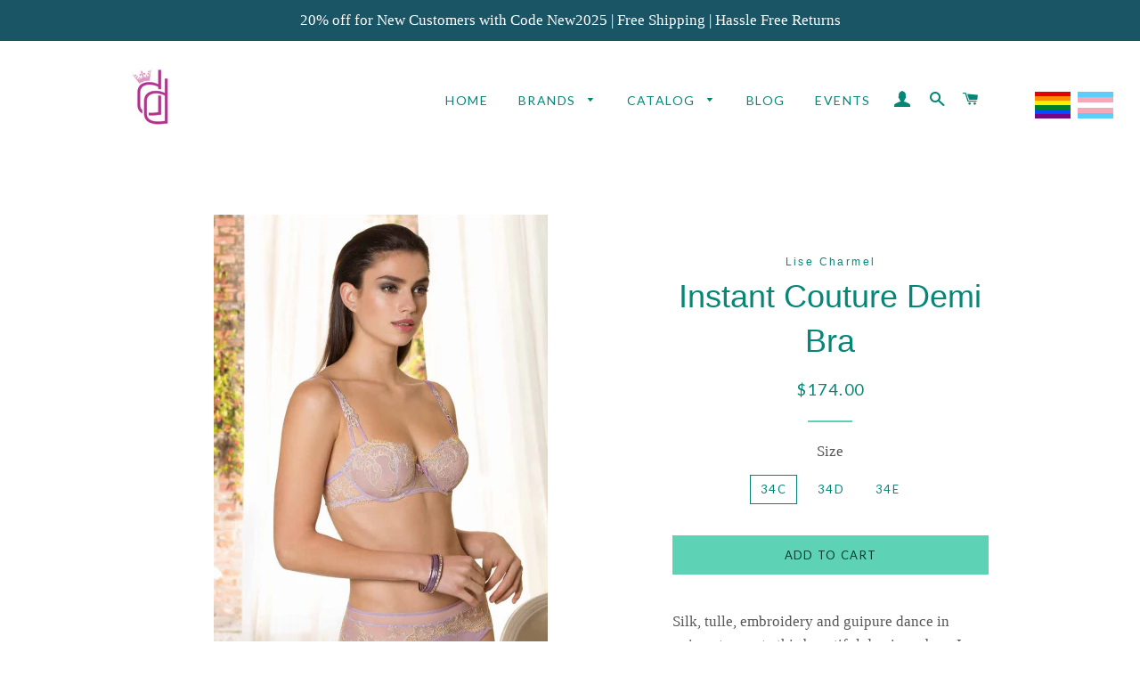

--- FILE ---
content_type: text/html; charset=utf-8
request_url: https://duchessofdupont.com/collections/lingerie/products/instant-couture-demi-bra
body_size: 18996
content:

<!doctype html>
<!--[if lt IE 7]><html class="no-js lt-ie9 lt-ie8 lt-ie7" lang="en"> <![endif]-->
<!--[if IE 7]><html class="no-js lt-ie9 lt-ie8" lang="en"> <![endif]-->
<!--[if IE 8]><html class="no-js lt-ie9" lang="en"> <![endif]-->
<!--[if IE 9 ]><html class="ie9 no-js"> <![endif]-->
<!--[if (gt IE 9)|!(IE)]><!--> <html class="no-js"> <!--<![endif]-->
<head>
  <meta name="google-site-verification" content="En1SJLRT2ZbA3oeznpWD9zKbWvMX0OT_v6lXHBcQF7I" />
  <meta name="google-site-verification" content="kpWpEnh9Xo2_0nOtQO4NXiSQVapRRml21YrZJ4ym_T4" />

  <!-- Basic page needs ================================================== -->
  <meta charset="utf-8">
  <meta http-equiv="X-UA-Compatible" content="IE=edge,chrome=1">

  
    <link rel="shortcut icon" href="//duchessofdupont.com/cdn/shop/files/Final_crown_32x32.png?v=1614373430" type="image/png" />
  

  <!-- Title and description ================================================== -->
  <title>
  Instant Couture Demi Bra &ndash; Duchess of Dupont
  </title>

  
  <meta name="description" content="Silk, tulle, embroidery and guipure dance in unison to create this beautiful demi cup bra.  In stock in Couleur Douceur (Lavendar).  Available for special order in Instant Lagon (Indigo). Designed in France. Made in Bulgaria. Note: The vertical seam demi is not available in stock.  Please refer to the picture of the de">
  

  <!-- Helpers ================================================== -->
  <!-- /snippets/social-meta-tags.liquid -->




<meta property="og:site_name" content="Duchess of Dupont">
<meta property="og:url" content="https://duchessofdupont.com/products/instant-couture-demi-bra">
<meta property="og:title" content="Instant Couture Demi Bra">
<meta property="og:type" content="product">
<meta property="og:description" content="Silk, tulle, embroidery and guipure dance in unison to create this beautiful demi cup bra.  In stock in Couleur Douceur (Lavendar).  Available for special order in Instant Lagon (Indigo). Designed in France. Made in Bulgaria. Note: The vertical seam demi is not available in stock.  Please refer to the picture of the de">

  <meta property="og:price:amount" content="174.00">
  <meta property="og:price:currency" content="USD">

<meta property="og:image" content="http://duchessofdupont.com/cdn/shop/products/LC_Demi2_1200x1200.PNG?v=1528142831"><meta property="og:image" content="http://duchessofdupont.com/cdn/shop/products/LC_Demi1_1200x1200.PNG?v=1528142841"><meta property="og:image" content="http://duchessofdupont.com/cdn/shop/products/LCdemi3_1200x1200.PNG?v=1528142847">
<meta property="og:image:secure_url" content="https://duchessofdupont.com/cdn/shop/products/LC_Demi2_1200x1200.PNG?v=1528142831"><meta property="og:image:secure_url" content="https://duchessofdupont.com/cdn/shop/products/LC_Demi1_1200x1200.PNG?v=1528142841"><meta property="og:image:secure_url" content="https://duchessofdupont.com/cdn/shop/products/LCdemi3_1200x1200.PNG?v=1528142847">


  <meta name="twitter:site" content="@duchess_dupont">

<meta name="twitter:card" content="summary_large_image">
<meta name="twitter:title" content="Instant Couture Demi Bra">
<meta name="twitter:description" content="Silk, tulle, embroidery and guipure dance in unison to create this beautiful demi cup bra.  In stock in Couleur Douceur (Lavendar).  Available for special order in Instant Lagon (Indigo). Designed in France. Made in Bulgaria. Note: The vertical seam demi is not available in stock.  Please refer to the picture of the de">

  <link rel="canonical" href="https://duchessofdupont.com/products/instant-couture-demi-bra">
  <meta name="viewport" content="width=device-width,initial-scale=1,shrink-to-fit=no">
  <meta name="theme-color" content="#5dd2b4">

  <!-- CSS ================================================== -->
  <link href="//duchessofdupont.com/cdn/shop/t/2/assets/timber.scss.css?v=80370927019256839081703213982" rel="stylesheet" type="text/css" media="all" />
  <link href="//duchessofdupont.com/cdn/shop/t/2/assets/theme.scss.css?v=149865522816546744381703213982" rel="stylesheet" type="text/css" media="all" />
  


  
    
    
    <link href="//fonts.googleapis.com/css?family=Lato:400" rel="stylesheet" type="text/css" media="all" />
  



  <!-- Sections ================================================== -->
  <script>
    window.theme = window.theme || {};
    theme.strings = {
      zoomClose: "Close (Esc)",
      zoomPrev: "Previous (Left arrow key)",
      zoomNext: "Next (Right arrow key)",
      moneyFormat: "${{amount}}",
      addressError: "Error looking up that address",
      addressNoResults: "No results for that address",
      addressQueryLimit: "You have exceeded the Google API usage limit. Consider upgrading to a \u003ca href=\"https:\/\/developers.google.com\/maps\/premium\/usage-limits\"\u003ePremium Plan\u003c\/a\u003e.",
      authError: "There was a problem authenticating your Google Maps account.",
      cartEmpty: "Your cart is currently empty.",
      cartCookie: "Enable cookies to use the shopping cart",
      cartSavings: "I18n Error: Missing interpolation value \"savings\" for \"You're saving {{ savings }}\""
    };
    theme.settings = {
      cartType: "drawer",
      gridType: "collage"
    };
  </script>

  <script src="//duchessofdupont.com/cdn/shop/t/2/assets/jquery-2.2.3.min.js?v=58211863146907186831521054179" type="text/javascript"></script>

  <!--[if (gt IE 9)|!(IE)]><!--><script src="//duchessofdupont.com/cdn/shop/t/2/assets/lazysizes.min.js?v=37531750901115495291521054180" async="async"></script><!--<![endif]-->
  <!--[if lte IE 9]><script src="//duchessofdupont.com/cdn/shop/t/2/assets/lazysizes.min.js?v=37531750901115495291521054180"></script><![endif]-->

  <!--[if (gt IE 9)|!(IE)]><!--><script src="//duchessofdupont.com/cdn/shop/t/2/assets/theme.js?v=105909598102382778311521054186" defer="defer"></script><!--<![endif]-->
  <!--[if lte IE 9]><script src="//duchessofdupont.com/cdn/shop/t/2/assets/theme.js?v=105909598102382778311521054186"></script><![endif]-->

  <!-- Header hook for plugins ================================================== -->
  <script>window.performance && window.performance.mark && window.performance.mark('shopify.content_for_header.start');</script><meta name="google-site-verification" content="Tfh2Ma8Yhhq07of4a2OWqIWPNaaN9-ZhVvh9GbyNBSs">
<meta name="facebook-domain-verification" content="v180bnw25tatnuqz2i8jb4df6w46qo">
<meta id="shopify-digital-wallet" name="shopify-digital-wallet" content="/1222148153/digital_wallets/dialog">
<meta name="shopify-checkout-api-token" content="2c71a21d418cb79338d4bf391934dd42">
<link rel="alternate" type="application/json+oembed" href="https://duchessofdupont.com/products/instant-couture-demi-bra.oembed">
<script async="async" src="/checkouts/internal/preloads.js?locale=en-US"></script>
<link rel="preconnect" href="https://shop.app" crossorigin="anonymous">
<script async="async" src="https://shop.app/checkouts/internal/preloads.js?locale=en-US&shop_id=1222148153" crossorigin="anonymous"></script>
<script id="apple-pay-shop-capabilities" type="application/json">{"shopId":1222148153,"countryCode":"US","currencyCode":"USD","merchantCapabilities":["supports3DS"],"merchantId":"gid:\/\/shopify\/Shop\/1222148153","merchantName":"Duchess of Dupont","requiredBillingContactFields":["postalAddress","email","phone"],"requiredShippingContactFields":["postalAddress","email","phone"],"shippingType":"shipping","supportedNetworks":["visa","masterCard","amex","discover","elo","jcb"],"total":{"type":"pending","label":"Duchess of Dupont","amount":"1.00"},"shopifyPaymentsEnabled":true,"supportsSubscriptions":true}</script>
<script id="shopify-features" type="application/json">{"accessToken":"2c71a21d418cb79338d4bf391934dd42","betas":["rich-media-storefront-analytics"],"domain":"duchessofdupont.com","predictiveSearch":true,"shopId":1222148153,"locale":"en"}</script>
<script>var Shopify = Shopify || {};
Shopify.shop = "duchess-of-dupont.myshopify.com";
Shopify.locale = "en";
Shopify.currency = {"active":"USD","rate":"1.0"};
Shopify.country = "US";
Shopify.theme = {"name":"Brooklyn","id":12480806969,"schema_name":"Brooklyn","schema_version":"6.0.0","theme_store_id":730,"role":"main"};
Shopify.theme.handle = "null";
Shopify.theme.style = {"id":null,"handle":null};
Shopify.cdnHost = "duchessofdupont.com/cdn";
Shopify.routes = Shopify.routes || {};
Shopify.routes.root = "/";</script>
<script type="module">!function(o){(o.Shopify=o.Shopify||{}).modules=!0}(window);</script>
<script>!function(o){function n(){var o=[];function n(){o.push(Array.prototype.slice.apply(arguments))}return n.q=o,n}var t=o.Shopify=o.Shopify||{};t.loadFeatures=n(),t.autoloadFeatures=n()}(window);</script>
<script>
  window.ShopifyPay = window.ShopifyPay || {};
  window.ShopifyPay.apiHost = "shop.app\/pay";
  window.ShopifyPay.redirectState = null;
</script>
<script id="shop-js-analytics" type="application/json">{"pageType":"product"}</script>
<script defer="defer" async type="module" src="//duchessofdupont.com/cdn/shopifycloud/shop-js/modules/v2/client.init-shop-cart-sync_DtuiiIyl.en.esm.js"></script>
<script defer="defer" async type="module" src="//duchessofdupont.com/cdn/shopifycloud/shop-js/modules/v2/chunk.common_CUHEfi5Q.esm.js"></script>
<script type="module">
  await import("//duchessofdupont.com/cdn/shopifycloud/shop-js/modules/v2/client.init-shop-cart-sync_DtuiiIyl.en.esm.js");
await import("//duchessofdupont.com/cdn/shopifycloud/shop-js/modules/v2/chunk.common_CUHEfi5Q.esm.js");

  window.Shopify.SignInWithShop?.initShopCartSync?.({"fedCMEnabled":true,"windoidEnabled":true});

</script>
<script>
  window.Shopify = window.Shopify || {};
  if (!window.Shopify.featureAssets) window.Shopify.featureAssets = {};
  window.Shopify.featureAssets['shop-js'] = {"shop-cart-sync":["modules/v2/client.shop-cart-sync_DFoTY42P.en.esm.js","modules/v2/chunk.common_CUHEfi5Q.esm.js"],"init-fed-cm":["modules/v2/client.init-fed-cm_D2UNy1i2.en.esm.js","modules/v2/chunk.common_CUHEfi5Q.esm.js"],"init-shop-email-lookup-coordinator":["modules/v2/client.init-shop-email-lookup-coordinator_BQEe2rDt.en.esm.js","modules/v2/chunk.common_CUHEfi5Q.esm.js"],"shop-cash-offers":["modules/v2/client.shop-cash-offers_3CTtReFF.en.esm.js","modules/v2/chunk.common_CUHEfi5Q.esm.js","modules/v2/chunk.modal_BewljZkx.esm.js"],"shop-button":["modules/v2/client.shop-button_C6oxCjDL.en.esm.js","modules/v2/chunk.common_CUHEfi5Q.esm.js"],"init-windoid":["modules/v2/client.init-windoid_5pix8xhK.en.esm.js","modules/v2/chunk.common_CUHEfi5Q.esm.js"],"avatar":["modules/v2/client.avatar_BTnouDA3.en.esm.js"],"init-shop-cart-sync":["modules/v2/client.init-shop-cart-sync_DtuiiIyl.en.esm.js","modules/v2/chunk.common_CUHEfi5Q.esm.js"],"shop-toast-manager":["modules/v2/client.shop-toast-manager_BYv_8cH1.en.esm.js","modules/v2/chunk.common_CUHEfi5Q.esm.js"],"pay-button":["modules/v2/client.pay-button_FnF9EIkY.en.esm.js","modules/v2/chunk.common_CUHEfi5Q.esm.js"],"shop-login-button":["modules/v2/client.shop-login-button_CH1KUpOf.en.esm.js","modules/v2/chunk.common_CUHEfi5Q.esm.js","modules/v2/chunk.modal_BewljZkx.esm.js"],"init-customer-accounts-sign-up":["modules/v2/client.init-customer-accounts-sign-up_aj7QGgYS.en.esm.js","modules/v2/client.shop-login-button_CH1KUpOf.en.esm.js","modules/v2/chunk.common_CUHEfi5Q.esm.js","modules/v2/chunk.modal_BewljZkx.esm.js"],"init-shop-for-new-customer-accounts":["modules/v2/client.init-shop-for-new-customer-accounts_NbnYRf_7.en.esm.js","modules/v2/client.shop-login-button_CH1KUpOf.en.esm.js","modules/v2/chunk.common_CUHEfi5Q.esm.js","modules/v2/chunk.modal_BewljZkx.esm.js"],"init-customer-accounts":["modules/v2/client.init-customer-accounts_ppedhqCH.en.esm.js","modules/v2/client.shop-login-button_CH1KUpOf.en.esm.js","modules/v2/chunk.common_CUHEfi5Q.esm.js","modules/v2/chunk.modal_BewljZkx.esm.js"],"shop-follow-button":["modules/v2/client.shop-follow-button_CMIBBa6u.en.esm.js","modules/v2/chunk.common_CUHEfi5Q.esm.js","modules/v2/chunk.modal_BewljZkx.esm.js"],"lead-capture":["modules/v2/client.lead-capture_But0hIyf.en.esm.js","modules/v2/chunk.common_CUHEfi5Q.esm.js","modules/v2/chunk.modal_BewljZkx.esm.js"],"checkout-modal":["modules/v2/client.checkout-modal_BBxc70dQ.en.esm.js","modules/v2/chunk.common_CUHEfi5Q.esm.js","modules/v2/chunk.modal_BewljZkx.esm.js"],"shop-login":["modules/v2/client.shop-login_hM3Q17Kl.en.esm.js","modules/v2/chunk.common_CUHEfi5Q.esm.js","modules/v2/chunk.modal_BewljZkx.esm.js"],"payment-terms":["modules/v2/client.payment-terms_CAtGlQYS.en.esm.js","modules/v2/chunk.common_CUHEfi5Q.esm.js","modules/v2/chunk.modal_BewljZkx.esm.js"]};
</script>
<script>(function() {
  var isLoaded = false;
  function asyncLoad() {
    if (isLoaded) return;
    isLoaded = true;
    var urls = ["https:\/\/inffuse-platform.appspot.com\/plugins\/shopify\/loader.js?app=calendar\u0026shop=duchess-of-dupont.myshopify.com\u0026shop=duchess-of-dupont.myshopify.com","https:\/\/chimpstatic.com\/mcjs-connected\/js\/users\/e1aaeeddd83876921b8cbb060\/a35bb82289c8bff5ffca784a0.js?shop=duchess-of-dupont.myshopify.com"];
    for (var i = 0; i < urls.length; i++) {
      var s = document.createElement('script');
      s.type = 'text/javascript';
      s.async = true;
      s.src = urls[i];
      var x = document.getElementsByTagName('script')[0];
      x.parentNode.insertBefore(s, x);
    }
  };
  if(window.attachEvent) {
    window.attachEvent('onload', asyncLoad);
  } else {
    window.addEventListener('load', asyncLoad, false);
  }
})();</script>
<script id="__st">var __st={"a":1222148153,"offset":-18000,"reqid":"9a34a49c-d6a8-4c75-96b3-8d78b9f3eb05-1766685254","pageurl":"duchessofdupont.com\/collections\/lingerie\/products\/instant-couture-demi-bra","u":"fdb0d4f1cceb","p":"product","rtyp":"product","rid":690250514489};</script>
<script>window.ShopifyPaypalV4VisibilityTracking = true;</script>
<script id="captcha-bootstrap">!function(){'use strict';const t='contact',e='account',n='new_comment',o=[[t,t],['blogs',n],['comments',n],[t,'customer']],c=[[e,'customer_login'],[e,'guest_login'],[e,'recover_customer_password'],[e,'create_customer']],r=t=>t.map((([t,e])=>`form[action*='/${t}']:not([data-nocaptcha='true']) input[name='form_type'][value='${e}']`)).join(','),a=t=>()=>t?[...document.querySelectorAll(t)].map((t=>t.form)):[];function s(){const t=[...o],e=r(t);return a(e)}const i='password',u='form_key',d=['recaptcha-v3-token','g-recaptcha-response','h-captcha-response',i],f=()=>{try{return window.sessionStorage}catch{return}},m='__shopify_v',_=t=>t.elements[u];function p(t,e,n=!1){try{const o=window.sessionStorage,c=JSON.parse(o.getItem(e)),{data:r}=function(t){const{data:e,action:n}=t;return t[m]||n?{data:e,action:n}:{data:t,action:n}}(c);for(const[e,n]of Object.entries(r))t.elements[e]&&(t.elements[e].value=n);n&&o.removeItem(e)}catch(o){console.error('form repopulation failed',{error:o})}}const l='form_type',E='cptcha';function T(t){t.dataset[E]=!0}const w=window,h=w.document,L='Shopify',v='ce_forms',y='captcha';let A=!1;((t,e)=>{const n=(g='f06e6c50-85a8-45c8-87d0-21a2b65856fe',I='https://cdn.shopify.com/shopifycloud/storefront-forms-hcaptcha/ce_storefront_forms_captcha_hcaptcha.v1.5.2.iife.js',D={infoText:'Protected by hCaptcha',privacyText:'Privacy',termsText:'Terms'},(t,e,n)=>{const o=w[L][v],c=o.bindForm;if(c)return c(t,g,e,D).then(n);var r;o.q.push([[t,g,e,D],n]),r=I,A||(h.body.append(Object.assign(h.createElement('script'),{id:'captcha-provider',async:!0,src:r})),A=!0)});var g,I,D;w[L]=w[L]||{},w[L][v]=w[L][v]||{},w[L][v].q=[],w[L][y]=w[L][y]||{},w[L][y].protect=function(t,e){n(t,void 0,e),T(t)},Object.freeze(w[L][y]),function(t,e,n,w,h,L){const[v,y,A,g]=function(t,e,n){const i=e?o:[],u=t?c:[],d=[...i,...u],f=r(d),m=r(i),_=r(d.filter((([t,e])=>n.includes(e))));return[a(f),a(m),a(_),s()]}(w,h,L),I=t=>{const e=t.target;return e instanceof HTMLFormElement?e:e&&e.form},D=t=>v().includes(t);t.addEventListener('submit',(t=>{const e=I(t);if(!e)return;const n=D(e)&&!e.dataset.hcaptchaBound&&!e.dataset.recaptchaBound,o=_(e),c=g().includes(e)&&(!o||!o.value);(n||c)&&t.preventDefault(),c&&!n&&(function(t){try{if(!f())return;!function(t){const e=f();if(!e)return;const n=_(t);if(!n)return;const o=n.value;o&&e.removeItem(o)}(t);const e=Array.from(Array(32),(()=>Math.random().toString(36)[2])).join('');!function(t,e){_(t)||t.append(Object.assign(document.createElement('input'),{type:'hidden',name:u})),t.elements[u].value=e}(t,e),function(t,e){const n=f();if(!n)return;const o=[...t.querySelectorAll(`input[type='${i}']`)].map((({name:t})=>t)),c=[...d,...o],r={};for(const[a,s]of new FormData(t).entries())c.includes(a)||(r[a]=s);n.setItem(e,JSON.stringify({[m]:1,action:t.action,data:r}))}(t,e)}catch(e){console.error('failed to persist form',e)}}(e),e.submit())}));const S=(t,e)=>{t&&!t.dataset[E]&&(n(t,e.some((e=>e===t))),T(t))};for(const o of['focusin','change'])t.addEventListener(o,(t=>{const e=I(t);D(e)&&S(e,y())}));const B=e.get('form_key'),M=e.get(l),P=B&&M;t.addEventListener('DOMContentLoaded',(()=>{const t=y();if(P)for(const e of t)e.elements[l].value===M&&p(e,B);[...new Set([...A(),...v().filter((t=>'true'===t.dataset.shopifyCaptcha))])].forEach((e=>S(e,t)))}))}(h,new URLSearchParams(w.location.search),n,t,e,['guest_login'])})(!0,!0)}();</script>
<script integrity="sha256-4kQ18oKyAcykRKYeNunJcIwy7WH5gtpwJnB7kiuLZ1E=" data-source-attribution="shopify.loadfeatures" defer="defer" src="//duchessofdupont.com/cdn/shopifycloud/storefront/assets/storefront/load_feature-a0a9edcb.js" crossorigin="anonymous"></script>
<script crossorigin="anonymous" defer="defer" src="//duchessofdupont.com/cdn/shopifycloud/storefront/assets/shopify_pay/storefront-65b4c6d7.js?v=20250812"></script>
<script data-source-attribution="shopify.dynamic_checkout.dynamic.init">var Shopify=Shopify||{};Shopify.PaymentButton=Shopify.PaymentButton||{isStorefrontPortableWallets:!0,init:function(){window.Shopify.PaymentButton.init=function(){};var t=document.createElement("script");t.src="https://duchessofdupont.com/cdn/shopifycloud/portable-wallets/latest/portable-wallets.en.js",t.type="module",document.head.appendChild(t)}};
</script>
<script data-source-attribution="shopify.dynamic_checkout.buyer_consent">
  function portableWalletsHideBuyerConsent(e){var t=document.getElementById("shopify-buyer-consent"),n=document.getElementById("shopify-subscription-policy-button");t&&n&&(t.classList.add("hidden"),t.setAttribute("aria-hidden","true"),n.removeEventListener("click",e))}function portableWalletsShowBuyerConsent(e){var t=document.getElementById("shopify-buyer-consent"),n=document.getElementById("shopify-subscription-policy-button");t&&n&&(t.classList.remove("hidden"),t.removeAttribute("aria-hidden"),n.addEventListener("click",e))}window.Shopify?.PaymentButton&&(window.Shopify.PaymentButton.hideBuyerConsent=portableWalletsHideBuyerConsent,window.Shopify.PaymentButton.showBuyerConsent=portableWalletsShowBuyerConsent);
</script>
<script data-source-attribution="shopify.dynamic_checkout.cart.bootstrap">document.addEventListener("DOMContentLoaded",(function(){function t(){return document.querySelector("shopify-accelerated-checkout-cart, shopify-accelerated-checkout")}if(t())Shopify.PaymentButton.init();else{new MutationObserver((function(e,n){t()&&(Shopify.PaymentButton.init(),n.disconnect())})).observe(document.body,{childList:!0,subtree:!0})}}));
</script>
<link id="shopify-accelerated-checkout-styles" rel="stylesheet" media="screen" href="https://duchessofdupont.com/cdn/shopifycloud/portable-wallets/latest/accelerated-checkout-backwards-compat.css" crossorigin="anonymous">
<style id="shopify-accelerated-checkout-cart">
        #shopify-buyer-consent {
  margin-top: 1em;
  display: inline-block;
  width: 100%;
}

#shopify-buyer-consent.hidden {
  display: none;
}

#shopify-subscription-policy-button {
  background: none;
  border: none;
  padding: 0;
  text-decoration: underline;
  font-size: inherit;
  cursor: pointer;
}

#shopify-subscription-policy-button::before {
  box-shadow: none;
}

      </style>

<script>window.performance && window.performance.mark && window.performance.mark('shopify.content_for_header.end');</script>
  <!-- /snippets/oldIE-js.liquid -->


<!--[if lt IE 9]>
<script src="//cdnjs.cloudflare.com/ajax/libs/html5shiv/3.7.2/html5shiv.min.js" type="text/javascript"></script>
<script src="//duchessofdupont.com/cdn/shop/t/2/assets/respond.min.js?v=52248677837542619231521054180" type="text/javascript"></script>
<link href="//duchessofdupont.com/cdn/shop/t/2/assets/respond-proxy.html" id="respond-proxy" rel="respond-proxy" />
<link href="//duchessofdupont.com/search?q=f79f9ffc102c45a946b63a6da07bb382" id="respond-redirect" rel="respond-redirect" />
<script src="//duchessofdupont.com/search?q=f79f9ffc102c45a946b63a6da07bb382" type="text/javascript"></script>
<![endif]-->


<!--[if (lte IE 9) ]><script src="//duchessofdupont.com/cdn/shop/t/2/assets/match-media.min.js?v=159635276924582161481521054180" type="text/javascript"></script><![endif]-->


  <script src="//duchessofdupont.com/cdn/shop/t/2/assets/modernizr.min.js?v=21391054748206432451521054180" type="text/javascript"></script>

  
  

<link href="https://monorail-edge.shopifysvc.com" rel="dns-prefetch">
<script>(function(){if ("sendBeacon" in navigator && "performance" in window) {try {var session_token_from_headers = performance.getEntriesByType('navigation')[0].serverTiming.find(x => x.name == '_s').description;} catch {var session_token_from_headers = undefined;}var session_cookie_matches = document.cookie.match(/_shopify_s=([^;]*)/);var session_token_from_cookie = session_cookie_matches && session_cookie_matches.length === 2 ? session_cookie_matches[1] : "";var session_token = session_token_from_headers || session_token_from_cookie || "";function handle_abandonment_event(e) {var entries = performance.getEntries().filter(function(entry) {return /monorail-edge.shopifysvc.com/.test(entry.name);});if (!window.abandonment_tracked && entries.length === 0) {window.abandonment_tracked = true;var currentMs = Date.now();var navigation_start = performance.timing.navigationStart;var payload = {shop_id: 1222148153,url: window.location.href,navigation_start,duration: currentMs - navigation_start,session_token,page_type: "product"};window.navigator.sendBeacon("https://monorail-edge.shopifysvc.com/v1/produce", JSON.stringify({schema_id: "online_store_buyer_site_abandonment/1.1",payload: payload,metadata: {event_created_at_ms: currentMs,event_sent_at_ms: currentMs}}));}}window.addEventListener('pagehide', handle_abandonment_event);}}());</script>
<script id="web-pixels-manager-setup">(function e(e,d,r,n,o){if(void 0===o&&(o={}),!Boolean(null===(a=null===(i=window.Shopify)||void 0===i?void 0:i.analytics)||void 0===a?void 0:a.replayQueue)){var i,a;window.Shopify=window.Shopify||{};var t=window.Shopify;t.analytics=t.analytics||{};var s=t.analytics;s.replayQueue=[],s.publish=function(e,d,r){return s.replayQueue.push([e,d,r]),!0};try{self.performance.mark("wpm:start")}catch(e){}var l=function(){var e={modern:/Edge?\/(1{2}[4-9]|1[2-9]\d|[2-9]\d{2}|\d{4,})\.\d+(\.\d+|)|Firefox\/(1{2}[4-9]|1[2-9]\d|[2-9]\d{2}|\d{4,})\.\d+(\.\d+|)|Chrom(ium|e)\/(9{2}|\d{3,})\.\d+(\.\d+|)|(Maci|X1{2}).+ Version\/(15\.\d+|(1[6-9]|[2-9]\d|\d{3,})\.\d+)([,.]\d+|)( \(\w+\)|)( Mobile\/\w+|) Safari\/|Chrome.+OPR\/(9{2}|\d{3,})\.\d+\.\d+|(CPU[ +]OS|iPhone[ +]OS|CPU[ +]iPhone|CPU IPhone OS|CPU iPad OS)[ +]+(15[._]\d+|(1[6-9]|[2-9]\d|\d{3,})[._]\d+)([._]\d+|)|Android:?[ /-](13[3-9]|1[4-9]\d|[2-9]\d{2}|\d{4,})(\.\d+|)(\.\d+|)|Android.+Firefox\/(13[5-9]|1[4-9]\d|[2-9]\d{2}|\d{4,})\.\d+(\.\d+|)|Android.+Chrom(ium|e)\/(13[3-9]|1[4-9]\d|[2-9]\d{2}|\d{4,})\.\d+(\.\d+|)|SamsungBrowser\/([2-9]\d|\d{3,})\.\d+/,legacy:/Edge?\/(1[6-9]|[2-9]\d|\d{3,})\.\d+(\.\d+|)|Firefox\/(5[4-9]|[6-9]\d|\d{3,})\.\d+(\.\d+|)|Chrom(ium|e)\/(5[1-9]|[6-9]\d|\d{3,})\.\d+(\.\d+|)([\d.]+$|.*Safari\/(?![\d.]+ Edge\/[\d.]+$))|(Maci|X1{2}).+ Version\/(10\.\d+|(1[1-9]|[2-9]\d|\d{3,})\.\d+)([,.]\d+|)( \(\w+\)|)( Mobile\/\w+|) Safari\/|Chrome.+OPR\/(3[89]|[4-9]\d|\d{3,})\.\d+\.\d+|(CPU[ +]OS|iPhone[ +]OS|CPU[ +]iPhone|CPU IPhone OS|CPU iPad OS)[ +]+(10[._]\d+|(1[1-9]|[2-9]\d|\d{3,})[._]\d+)([._]\d+|)|Android:?[ /-](13[3-9]|1[4-9]\d|[2-9]\d{2}|\d{4,})(\.\d+|)(\.\d+|)|Mobile Safari.+OPR\/([89]\d|\d{3,})\.\d+\.\d+|Android.+Firefox\/(13[5-9]|1[4-9]\d|[2-9]\d{2}|\d{4,})\.\d+(\.\d+|)|Android.+Chrom(ium|e)\/(13[3-9]|1[4-9]\d|[2-9]\d{2}|\d{4,})\.\d+(\.\d+|)|Android.+(UC? ?Browser|UCWEB|U3)[ /]?(15\.([5-9]|\d{2,})|(1[6-9]|[2-9]\d|\d{3,})\.\d+)\.\d+|SamsungBrowser\/(5\.\d+|([6-9]|\d{2,})\.\d+)|Android.+MQ{2}Browser\/(14(\.(9|\d{2,})|)|(1[5-9]|[2-9]\d|\d{3,})(\.\d+|))(\.\d+|)|K[Aa][Ii]OS\/(3\.\d+|([4-9]|\d{2,})\.\d+)(\.\d+|)/},d=e.modern,r=e.legacy,n=navigator.userAgent;return n.match(d)?"modern":n.match(r)?"legacy":"unknown"}(),u="modern"===l?"modern":"legacy",c=(null!=n?n:{modern:"",legacy:""})[u],f=function(e){return[e.baseUrl,"/wpm","/b",e.hashVersion,"modern"===e.buildTarget?"m":"l",".js"].join("")}({baseUrl:d,hashVersion:r,buildTarget:u}),m=function(e){var d=e.version,r=e.bundleTarget,n=e.surface,o=e.pageUrl,i=e.monorailEndpoint;return{emit:function(e){var a=e.status,t=e.errorMsg,s=(new Date).getTime(),l=JSON.stringify({metadata:{event_sent_at_ms:s},events:[{schema_id:"web_pixels_manager_load/3.1",payload:{version:d,bundle_target:r,page_url:o,status:a,surface:n,error_msg:t},metadata:{event_created_at_ms:s}}]});if(!i)return console&&console.warn&&console.warn("[Web Pixels Manager] No Monorail endpoint provided, skipping logging."),!1;try{return self.navigator.sendBeacon.bind(self.navigator)(i,l)}catch(e){}var u=new XMLHttpRequest;try{return u.open("POST",i,!0),u.setRequestHeader("Content-Type","text/plain"),u.send(l),!0}catch(e){return console&&console.warn&&console.warn("[Web Pixels Manager] Got an unhandled error while logging to Monorail."),!1}}}}({version:r,bundleTarget:l,surface:e.surface,pageUrl:self.location.href,monorailEndpoint:e.monorailEndpoint});try{o.browserTarget=l,function(e){var d=e.src,r=e.async,n=void 0===r||r,o=e.onload,i=e.onerror,a=e.sri,t=e.scriptDataAttributes,s=void 0===t?{}:t,l=document.createElement("script"),u=document.querySelector("head"),c=document.querySelector("body");if(l.async=n,l.src=d,a&&(l.integrity=a,l.crossOrigin="anonymous"),s)for(var f in s)if(Object.prototype.hasOwnProperty.call(s,f))try{l.dataset[f]=s[f]}catch(e){}if(o&&l.addEventListener("load",o),i&&l.addEventListener("error",i),u)u.appendChild(l);else{if(!c)throw new Error("Did not find a head or body element to append the script");c.appendChild(l)}}({src:f,async:!0,onload:function(){if(!function(){var e,d;return Boolean(null===(d=null===(e=window.Shopify)||void 0===e?void 0:e.analytics)||void 0===d?void 0:d.initialized)}()){var d=window.webPixelsManager.init(e)||void 0;if(d){var r=window.Shopify.analytics;r.replayQueue.forEach((function(e){var r=e[0],n=e[1],o=e[2];d.publishCustomEvent(r,n,o)})),r.replayQueue=[],r.publish=d.publishCustomEvent,r.visitor=d.visitor,r.initialized=!0}}},onerror:function(){return m.emit({status:"failed",errorMsg:"".concat(f," has failed to load")})},sri:function(e){var d=/^sha384-[A-Za-z0-9+/=]+$/;return"string"==typeof e&&d.test(e)}(c)?c:"",scriptDataAttributes:o}),m.emit({status:"loading"})}catch(e){m.emit({status:"failed",errorMsg:(null==e?void 0:e.message)||"Unknown error"})}}})({shopId: 1222148153,storefrontBaseUrl: "https://duchessofdupont.com",extensionsBaseUrl: "https://extensions.shopifycdn.com/cdn/shopifycloud/web-pixels-manager",monorailEndpoint: "https://monorail-edge.shopifysvc.com/unstable/produce_batch",surface: "storefront-renderer",enabledBetaFlags: ["2dca8a86","a0d5f9d2"],webPixelsConfigList: [{"id":"162889825","configuration":"{\"config\":\"{\\\"pixel_id\\\":\\\"AW-803026187\\\",\\\"target_country\\\":\\\"US\\\",\\\"gtag_events\\\":[{\\\"type\\\":\\\"search\\\",\\\"action_label\\\":\\\"AW-803026187\\\/mh6ACMPA6YcDEIvq9P4C\\\"},{\\\"type\\\":\\\"begin_checkout\\\",\\\"action_label\\\":\\\"AW-803026187\\\/29dsCMDA6YcDEIvq9P4C\\\"},{\\\"type\\\":\\\"view_item\\\",\\\"action_label\\\":[\\\"AW-803026187\\\/DkvgCLrA6YcDEIvq9P4C\\\",\\\"MC-SGRLNPWJ1E\\\"]},{\\\"type\\\":\\\"purchase\\\",\\\"action_label\\\":[\\\"AW-803026187\\\/m4lBCL-_6YcDEIvq9P4C\\\",\\\"MC-SGRLNPWJ1E\\\"]},{\\\"type\\\":\\\"page_view\\\",\\\"action_label\\\":[\\\"AW-803026187\\\/PwWBCLy_6YcDEIvq9P4C\\\",\\\"MC-SGRLNPWJ1E\\\"]},{\\\"type\\\":\\\"add_payment_info\\\",\\\"action_label\\\":\\\"AW-803026187\\\/uD88CMbA6YcDEIvq9P4C\\\"},{\\\"type\\\":\\\"add_to_cart\\\",\\\"action_label\\\":\\\"AW-803026187\\\/Ra2CCL3A6YcDEIvq9P4C\\\"}],\\\"enable_monitoring_mode\\\":false}\"}","eventPayloadVersion":"v1","runtimeContext":"OPEN","scriptVersion":"b2a88bafab3e21179ed38636efcd8a93","type":"APP","apiClientId":1780363,"privacyPurposes":[],"dataSharingAdjustments":{"protectedCustomerApprovalScopes":["read_customer_address","read_customer_email","read_customer_name","read_customer_personal_data","read_customer_phone"]}},{"id":"56852577","configuration":"{\"pixel_id\":\"291843182903536\",\"pixel_type\":\"facebook_pixel\",\"metaapp_system_user_token\":\"-\"}","eventPayloadVersion":"v1","runtimeContext":"OPEN","scriptVersion":"ca16bc87fe92b6042fbaa3acc2fbdaa6","type":"APP","apiClientId":2329312,"privacyPurposes":["ANALYTICS","MARKETING","SALE_OF_DATA"],"dataSharingAdjustments":{"protectedCustomerApprovalScopes":["read_customer_address","read_customer_email","read_customer_name","read_customer_personal_data","read_customer_phone"]}},{"id":"shopify-app-pixel","configuration":"{}","eventPayloadVersion":"v1","runtimeContext":"STRICT","scriptVersion":"0450","apiClientId":"shopify-pixel","type":"APP","privacyPurposes":["ANALYTICS","MARKETING"]},{"id":"shopify-custom-pixel","eventPayloadVersion":"v1","runtimeContext":"LAX","scriptVersion":"0450","apiClientId":"shopify-pixel","type":"CUSTOM","privacyPurposes":["ANALYTICS","MARKETING"]}],isMerchantRequest: false,initData: {"shop":{"name":"Duchess of Dupont","paymentSettings":{"currencyCode":"USD"},"myshopifyDomain":"duchess-of-dupont.myshopify.com","countryCode":"US","storefrontUrl":"https:\/\/duchessofdupont.com"},"customer":null,"cart":null,"checkout":null,"productVariants":[{"price":{"amount":174.0,"currencyCode":"USD"},"product":{"title":"Instant Couture Demi Bra","vendor":"Lise Charmel","id":"690250514489","untranslatedTitle":"Instant Couture Demi Bra","url":"\/products\/instant-couture-demi-bra","type":"Bra"},"id":"7717431377977","image":{"src":"\/\/duchessofdupont.com\/cdn\/shop\/products\/LC_Demi2.PNG?v=1528142831"},"sku":"","title":"34C","untranslatedTitle":"34C"},{"price":{"amount":174.0,"currencyCode":"USD"},"product":{"title":"Instant Couture Demi Bra","vendor":"Lise Charmel","id":"690250514489","untranslatedTitle":"Instant Couture Demi Bra","url":"\/products\/instant-couture-demi-bra","type":"Bra"},"id":"7717431410745","image":{"src":"\/\/duchessofdupont.com\/cdn\/shop\/products\/LC_Demi2.PNG?v=1528142831"},"sku":"","title":"34D","untranslatedTitle":"34D"},{"price":{"amount":174.0,"currencyCode":"USD"},"product":{"title":"Instant Couture Demi Bra","vendor":"Lise Charmel","id":"690250514489","untranslatedTitle":"Instant Couture Demi Bra","url":"\/products\/instant-couture-demi-bra","type":"Bra"},"id":"7717431443513","image":{"src":"\/\/duchessofdupont.com\/cdn\/shop\/products\/LC_Demi2.PNG?v=1528142831"},"sku":"","title":"34E","untranslatedTitle":"34E"}],"purchasingCompany":null},},"https://duchessofdupont.com/cdn","da62cc92w68dfea28pcf9825a4m392e00d0",{"modern":"","legacy":""},{"shopId":"1222148153","storefrontBaseUrl":"https:\/\/duchessofdupont.com","extensionBaseUrl":"https:\/\/extensions.shopifycdn.com\/cdn\/shopifycloud\/web-pixels-manager","surface":"storefront-renderer","enabledBetaFlags":"[\"2dca8a86\", \"a0d5f9d2\"]","isMerchantRequest":"false","hashVersion":"da62cc92w68dfea28pcf9825a4m392e00d0","publish":"custom","events":"[[\"page_viewed\",{}],[\"product_viewed\",{\"productVariant\":{\"price\":{\"amount\":174.0,\"currencyCode\":\"USD\"},\"product\":{\"title\":\"Instant Couture Demi Bra\",\"vendor\":\"Lise Charmel\",\"id\":\"690250514489\",\"untranslatedTitle\":\"Instant Couture Demi Bra\",\"url\":\"\/products\/instant-couture-demi-bra\",\"type\":\"Bra\"},\"id\":\"7717431377977\",\"image\":{\"src\":\"\/\/duchessofdupont.com\/cdn\/shop\/products\/LC_Demi2.PNG?v=1528142831\"},\"sku\":\"\",\"title\":\"34C\",\"untranslatedTitle\":\"34C\"}}]]"});</script><script>
  window.ShopifyAnalytics = window.ShopifyAnalytics || {};
  window.ShopifyAnalytics.meta = window.ShopifyAnalytics.meta || {};
  window.ShopifyAnalytics.meta.currency = 'USD';
  var meta = {"product":{"id":690250514489,"gid":"gid:\/\/shopify\/Product\/690250514489","vendor":"Lise Charmel","type":"Bra","handle":"instant-couture-demi-bra","variants":[{"id":7717431377977,"price":17400,"name":"Instant Couture Demi Bra - 34C","public_title":"34C","sku":""},{"id":7717431410745,"price":17400,"name":"Instant Couture Demi Bra - 34D","public_title":"34D","sku":""},{"id":7717431443513,"price":17400,"name":"Instant Couture Demi Bra - 34E","public_title":"34E","sku":""}],"remote":false},"page":{"pageType":"product","resourceType":"product","resourceId":690250514489,"requestId":"9a34a49c-d6a8-4c75-96b3-8d78b9f3eb05-1766685254"}};
  for (var attr in meta) {
    window.ShopifyAnalytics.meta[attr] = meta[attr];
  }
</script>
<script class="analytics">
  (function () {
    var customDocumentWrite = function(content) {
      var jquery = null;

      if (window.jQuery) {
        jquery = window.jQuery;
      } else if (window.Checkout && window.Checkout.$) {
        jquery = window.Checkout.$;
      }

      if (jquery) {
        jquery('body').append(content);
      }
    };

    var hasLoggedConversion = function(token) {
      if (token) {
        return document.cookie.indexOf('loggedConversion=' + token) !== -1;
      }
      return false;
    }

    var setCookieIfConversion = function(token) {
      if (token) {
        var twoMonthsFromNow = new Date(Date.now());
        twoMonthsFromNow.setMonth(twoMonthsFromNow.getMonth() + 2);

        document.cookie = 'loggedConversion=' + token + '; expires=' + twoMonthsFromNow;
      }
    }

    var trekkie = window.ShopifyAnalytics.lib = window.trekkie = window.trekkie || [];
    if (trekkie.integrations) {
      return;
    }
    trekkie.methods = [
      'identify',
      'page',
      'ready',
      'track',
      'trackForm',
      'trackLink'
    ];
    trekkie.factory = function(method) {
      return function() {
        var args = Array.prototype.slice.call(arguments);
        args.unshift(method);
        trekkie.push(args);
        return trekkie;
      };
    };
    for (var i = 0; i < trekkie.methods.length; i++) {
      var key = trekkie.methods[i];
      trekkie[key] = trekkie.factory(key);
    }
    trekkie.load = function(config) {
      trekkie.config = config || {};
      trekkie.config.initialDocumentCookie = document.cookie;
      var first = document.getElementsByTagName('script')[0];
      var script = document.createElement('script');
      script.type = 'text/javascript';
      script.onerror = function(e) {
        var scriptFallback = document.createElement('script');
        scriptFallback.type = 'text/javascript';
        scriptFallback.onerror = function(error) {
                var Monorail = {
      produce: function produce(monorailDomain, schemaId, payload) {
        var currentMs = new Date().getTime();
        var event = {
          schema_id: schemaId,
          payload: payload,
          metadata: {
            event_created_at_ms: currentMs,
            event_sent_at_ms: currentMs
          }
        };
        return Monorail.sendRequest("https://" + monorailDomain + "/v1/produce", JSON.stringify(event));
      },
      sendRequest: function sendRequest(endpointUrl, payload) {
        // Try the sendBeacon API
        if (window && window.navigator && typeof window.navigator.sendBeacon === 'function' && typeof window.Blob === 'function' && !Monorail.isIos12()) {
          var blobData = new window.Blob([payload], {
            type: 'text/plain'
          });

          if (window.navigator.sendBeacon(endpointUrl, blobData)) {
            return true;
          } // sendBeacon was not successful

        } // XHR beacon

        var xhr = new XMLHttpRequest();

        try {
          xhr.open('POST', endpointUrl);
          xhr.setRequestHeader('Content-Type', 'text/plain');
          xhr.send(payload);
        } catch (e) {
          console.log(e);
        }

        return false;
      },
      isIos12: function isIos12() {
        return window.navigator.userAgent.lastIndexOf('iPhone; CPU iPhone OS 12_') !== -1 || window.navigator.userAgent.lastIndexOf('iPad; CPU OS 12_') !== -1;
      }
    };
    Monorail.produce('monorail-edge.shopifysvc.com',
      'trekkie_storefront_load_errors/1.1',
      {shop_id: 1222148153,
      theme_id: 12480806969,
      app_name: "storefront",
      context_url: window.location.href,
      source_url: "//duchessofdupont.com/cdn/s/trekkie.storefront.8f32c7f0b513e73f3235c26245676203e1209161.min.js"});

        };
        scriptFallback.async = true;
        scriptFallback.src = '//duchessofdupont.com/cdn/s/trekkie.storefront.8f32c7f0b513e73f3235c26245676203e1209161.min.js';
        first.parentNode.insertBefore(scriptFallback, first);
      };
      script.async = true;
      script.src = '//duchessofdupont.com/cdn/s/trekkie.storefront.8f32c7f0b513e73f3235c26245676203e1209161.min.js';
      first.parentNode.insertBefore(script, first);
    };
    trekkie.load(
      {"Trekkie":{"appName":"storefront","development":false,"defaultAttributes":{"shopId":1222148153,"isMerchantRequest":null,"themeId":12480806969,"themeCityHash":"16566190808864435965","contentLanguage":"en","currency":"USD","eventMetadataId":"087cab7f-f158-4c90-a3a4-d3d84020533b"},"isServerSideCookieWritingEnabled":true,"monorailRegion":"shop_domain","enabledBetaFlags":["65f19447"]},"Session Attribution":{},"S2S":{"facebookCapiEnabled":true,"source":"trekkie-storefront-renderer","apiClientId":580111}}
    );

    var loaded = false;
    trekkie.ready(function() {
      if (loaded) return;
      loaded = true;

      window.ShopifyAnalytics.lib = window.trekkie;

      var originalDocumentWrite = document.write;
      document.write = customDocumentWrite;
      try { window.ShopifyAnalytics.merchantGoogleAnalytics.call(this); } catch(error) {};
      document.write = originalDocumentWrite;

      window.ShopifyAnalytics.lib.page(null,{"pageType":"product","resourceType":"product","resourceId":690250514489,"requestId":"9a34a49c-d6a8-4c75-96b3-8d78b9f3eb05-1766685254","shopifyEmitted":true});

      var match = window.location.pathname.match(/checkouts\/(.+)\/(thank_you|post_purchase)/)
      var token = match? match[1]: undefined;
      if (!hasLoggedConversion(token)) {
        setCookieIfConversion(token);
        window.ShopifyAnalytics.lib.track("Viewed Product",{"currency":"USD","variantId":7717431377977,"productId":690250514489,"productGid":"gid:\/\/shopify\/Product\/690250514489","name":"Instant Couture Demi Bra - 34C","price":"174.00","sku":"","brand":"Lise Charmel","variant":"34C","category":"Bra","nonInteraction":true,"remote":false},undefined,undefined,{"shopifyEmitted":true});
      window.ShopifyAnalytics.lib.track("monorail:\/\/trekkie_storefront_viewed_product\/1.1",{"currency":"USD","variantId":7717431377977,"productId":690250514489,"productGid":"gid:\/\/shopify\/Product\/690250514489","name":"Instant Couture Demi Bra - 34C","price":"174.00","sku":"","brand":"Lise Charmel","variant":"34C","category":"Bra","nonInteraction":true,"remote":false,"referer":"https:\/\/duchessofdupont.com\/collections\/lingerie\/products\/instant-couture-demi-bra"});
      }
    });


        var eventsListenerScript = document.createElement('script');
        eventsListenerScript.async = true;
        eventsListenerScript.src = "//duchessofdupont.com/cdn/shopifycloud/storefront/assets/shop_events_listener-3da45d37.js";
        document.getElementsByTagName('head')[0].appendChild(eventsListenerScript);

})();</script>
<script
  defer
  src="https://duchessofdupont.com/cdn/shopifycloud/perf-kit/shopify-perf-kit-2.1.2.min.js"
  data-application="storefront-renderer"
  data-shop-id="1222148153"
  data-render-region="gcp-us-central1"
  data-page-type="product"
  data-theme-instance-id="12480806969"
  data-theme-name="Brooklyn"
  data-theme-version="6.0.0"
  data-monorail-region="shop_domain"
  data-resource-timing-sampling-rate="10"
  data-shs="true"
  data-shs-beacon="true"
  data-shs-export-with-fetch="true"
  data-shs-logs-sample-rate="1"
  data-shs-beacon-endpoint="https://duchessofdupont.com/api/collect"
></script>
</head>


<body id="instant-couture-demi-bra" class="template-product">

  <div id="NavDrawer" class="drawer drawer--left">
    <div id="shopify-section-drawer-menu" class="shopify-section"><div data-section-id="drawer-menu" data-section-type="drawer-menu-section">
  <div class="drawer__inner drawer-left__inner">

    

    <ul class="mobile-nav">
      
        

          <li class="mobile-nav__item">
            <a
              href="/"
              class="mobile-nav__link"
              >
                Home
            </a>
          </li>

        
      
        
          <li class="mobile-nav__item">
            <div class="mobile-nav__has-sublist">
              <a
                href="/pages/list-dd-collections"
                class="mobile-nav__link"
                id="Label-2"
                >Brands</a>
              <div class="mobile-nav__toggle">
                <button type="button" class="mobile-nav__toggle-btn icon-fallback-text" aria-controls="Linklist-2" aria-expanded="false">
                  <span class="icon-fallback-text mobile-nav__toggle-open">
                    <span class="icon icon-plus" aria-hidden="true"></span>
                    <span class="fallback-text">Expand submenu Brands</span>
                  </span>
                  <span class="icon-fallback-text mobile-nav__toggle-close">
                    <span class="icon icon-minus" aria-hidden="true"></span>
                    <span class="fallback-text">Collapse submenu Brands</span>
                  </span>
                </button>
              </div>
            </div>
            <ul class="mobile-nav__sublist" id="Linklist-2" aria-labelledby="Label-2" role="navigation">
              
              
                
                <li class="mobile-nav__item">
                  <a
                    href="/collections/antigel"
                    class="mobile-nav__link"
                    >
                      Antigel
                  </a>
                </li>
                
              
                
                <li class="mobile-nav__item">
                  <a
                    href="/collections/antinea"
                    class="mobile-nav__link"
                    >
                      Antinea
                  </a>
                </li>
                
              
                
                <li class="mobile-nav__item">
                  <a
                    href="/collections/helen-sanchez"
                    class="mobile-nav__link"
                    >
                      Helen Sanchez
                  </a>
                </li>
                
              
                
                <li class="mobile-nav__item">
                  <a
                    href="/collections/janira"
                    class="mobile-nav__link"
                    >
                      Janira
                  </a>
                </li>
                
              
                
                <li class="mobile-nav__item">
                  <a
                    href="/collections/lise-charmel"
                    class="mobile-nav__link"
                    >
                      Lise Charmel
                  </a>
                </li>
                
              
                
                <li class="mobile-nav__item">
                  <a
                    href="/collections/maison-lejaby"
                    class="mobile-nav__link"
                    >
                      Maison Lejaby
                  </a>
                </li>
                
              
                
                <li class="mobile-nav__item">
                  <a
                    href="/collections/noblesse-oblige"
                    class="mobile-nav__link"
                    >
                      Noblesse Oblige
                  </a>
                </li>
                
              
                
                <li class="mobile-nav__item">
                  <a
                    href="/collections/paul-stuart"
                    class="mobile-nav__link"
                    >
                      Paul Stuart
                  </a>
                </li>
                
              
                
                <li class="mobile-nav__item">
                  <a
                    href="/collections/so-de-mel"
                    class="mobile-nav__link"
                    >
                      So De Mel
                  </a>
                </li>
                
              
                
                <li class="mobile-nav__item">
                  <a
                    href="/collections/t-christopher"
                    class="mobile-nav__link"
                    >
                      T-Christopher
                  </a>
                </li>
                
              
                
                <li class="mobile-nav__item">
                  <a
                    href="/collections/the-great-eros"
                    class="mobile-nav__link"
                    >
                      The Great Eros
                  </a>
                </li>
                
              
                
                <li class="mobile-nav__item">
                  <a
                    href="/collections/va-bien"
                    class="mobile-nav__link"
                    >
                      Va Bien
                  </a>
                </li>
                
              
                
                <li class="mobile-nav__item">
                  <a
                    href="/collections/velvette"
                    class="mobile-nav__link"
                    >
                      Velvette
                  </a>
                </li>
                
              
            </ul>
          </li>

          
      
        
          <li class="mobile-nav__item">
            <div class="mobile-nav__has-sublist">
              <a
                href="/pages/catalog"
                class="mobile-nav__link"
                id="Label-3"
                >Catalog</a>
              <div class="mobile-nav__toggle">
                <button type="button" class="mobile-nav__toggle-btn icon-fallback-text" aria-controls="Linklist-3" aria-expanded="false">
                  <span class="icon-fallback-text mobile-nav__toggle-open">
                    <span class="icon icon-plus" aria-hidden="true"></span>
                    <span class="fallback-text">Expand submenu Catalog</span>
                  </span>
                  <span class="icon-fallback-text mobile-nav__toggle-close">
                    <span class="icon icon-minus" aria-hidden="true"></span>
                    <span class="fallback-text">Collapse submenu Catalog</span>
                  </span>
                </button>
              </div>
            </div>
            <ul class="mobile-nav__sublist" id="Linklist-3" aria-labelledby="Label-3" role="navigation">
              
              
                
                <li class="mobile-nav__item">
                  <a
                    href="/collections/lingerie"
                    class="mobile-nav__link"
                    aria-current="page">
                      Lingerie
                  </a>
                </li>
                
              
                
                <li class="mobile-nav__item">
                  <a
                    href="/collections/loungewear"
                    class="mobile-nav__link"
                    >
                      Leisure
                  </a>
                </li>
                
              
                
                <li class="mobile-nav__item">
                  <a
                    href="/collections/swimwear"
                    class="mobile-nav__link"
                    >
                      Swimwear
                  </a>
                </li>
                
              
                
                <li class="mobile-nav__item">
                  <a
                    href="/collections/mens"
                    class="mobile-nav__link"
                    >
                      Mens Leisure &amp; Swim
                  </a>
                </li>
                
              
                
                <li class="mobile-nav__item">
                  <a
                    href="/collections/shapewear"
                    class="mobile-nav__link"
                    >
                      Shapewear
                  </a>
                </li>
                
              
                
                <li class="mobile-nav__item">
                  <a
                    href="/collections/bridal"
                    class="mobile-nav__link"
                    >
                      Bridal
                  </a>
                </li>
                
              
                
                <li class="mobile-nav__item">
                  <a
                    href="/collections/robes-pajamas"
                    class="mobile-nav__link"
                    >
                      Sleepwear
                  </a>
                </li>
                
              
            </ul>
          </li>

          
      
        

          <li class="mobile-nav__item">
            <a
              href="http://blog.duchessofdupont.com/"
              class="mobile-nav__link"
              >
                Blog
            </a>
          </li>

        
      
        

          <li class="mobile-nav__item">
            <a
              href="/pages/upcoming-events"
              class="mobile-nav__link"
              >
                Events
            </a>
          </li>

        
      
      
      <li class="mobile-nav__spacer"></li>

      
      
        
          <li class="mobile-nav__item mobile-nav__item--secondary">
            <a href="/account/login" id="customer_login_link">Log In</a>
          </li>
          <li class="mobile-nav__item mobile-nav__item--secondary">
            <a href="/account/register" id="customer_register_link">Create Account</a>
          </li>
        
      
      
        <li class="mobile-nav__item mobile-nav__item--secondary"><a href="/pages/contact-us">Contact Us</a></li>
      
        <li class="mobile-nav__item mobile-nav__item--secondary"><a href="/pages/boudoir-photography-partners">Boudoir Photography Partners</a></li>
      
        <li class="mobile-nav__item mobile-nav__item--secondary"><a href="/pages/shipping-and-returns">Shipping and Returns</a></li>
      
        <li class="mobile-nav__item mobile-nav__item--secondary"><a href="/pages/sizing-and-special-orders">Sizing and Special Orders</a></li>
      
        <li class="mobile-nav__item mobile-nav__item--secondary"><a href="/pages/upcoming-events">Upcoming Events</a></li>
      
        <li class="mobile-nav__item mobile-nav__item--secondary"><a href="/pages/privacy-policy-terms-and-conditions">Privacy Policy & Terms and Conditions</a></li>
      
        <li class="mobile-nav__item mobile-nav__item--secondary"><a href="/pages/about-us">About Us</a></li>
      
        <li class="mobile-nav__item mobile-nav__item--secondary"><a href="/policies/terms-of-service">Terms of Service</a></li>
      
        <li class="mobile-nav__item mobile-nav__item--secondary"><a href="/policies/refund-policy">Refund policy</a></li>
      
    </ul>
    <!-- //mobile-nav -->
  </div>
</div>


</div>
  </div>
  <div id="CartDrawer" class="drawer drawer--right drawer--has-fixed-footer">
    <div class="drawer__fixed-header">
      <div class="drawer__header">
        <div class="drawer__title">Your cart</div>
        <div class="drawer__close">
          <button type="button" class="icon-fallback-text drawer__close-button js-drawer-close">
            <span class="icon icon-x" aria-hidden="true"></span>
            <span class="fallback-text">Close Cart</span>
          </button>
        </div>
      </div>
    </div>
    <div class="drawer__inner">
      <div id="CartContainer" class="drawer__cart"></div>
    </div>
  </div>

  <div id="PageContainer" class="page-container">

    <div id="shopify-section-header" class="shopify-section"><style>
  
.flag-box {
    -webkit-animation: 2.5s ease 0s normal forwards 1 fadein;
    animation: 2.5s ease 0s normal forwards 1 fadein;
}
@keyframes fadein {
    0% { opacity:0; }
    66% { opacity:0; }
    100% { opacity:1; }
}
.flag-box {
    position: absolute;
    z-index: 999;
}
.flag-box.top {
    top: 103px;
    right: 30px;
}
.flag-box .flag {
    margin-left: 8px;
    float: left;
    display: inline-block;
}
@media only screen and (min-width: 1201px) {
    .site-header {
        padding-right: 50px;
     }
}
@media only screen and (max-width: 1200px) and (min-width: 641px) {
    .site-header {
        padding-right: 100px;
     }
}
@media only screen and (max-width: 640px) {
    .site-header {
        padding-right: 140px;
     }
     .flag-box.top {
        right: 12px;
    }
}

  .site-header__logo img {
    max-width: 100px;
  }

  @media screen and (max-width: 768px) {
    .site-header__logo img {
      max-width: 100%;
    }
  }
</style>


<div data-section-id="header" data-section-type="header-section" data-template="product">
  <div class="header-container">
    <div class="header-wrapper">
      
        
          <style>
            .announcement-bar {
              background-color: #195564;
            }

            .announcement-bar--link:hover {
              

              
                
                background-color: #257e94;
              
            }

            .announcement-bar__message {
              color: #ffffff;
            }
          </style>

          
            <a href="/collections" class="announcement-bar announcement-bar--link">
          

            <p class="announcement-bar__message">20% off for New Customers with Code New2025 | Free Shipping | Hassle Free Returns</p>

          
            </a>
          

        
      

      <header class="site-header" role="banner">
        <div class="wrapper">
          <div class="grid--full grid--table">
            <div class="grid__item large--hide large--one-sixth one-quarter">
              <div class="site-nav--open site-nav--mobile">
                <button type="button" class="icon-fallback-text site-nav__link site-nav__link--burger js-drawer-open-button-left" aria-controls="NavDrawer">
                  <span class="burger-icon burger-icon--top"></span>
                  <span class="burger-icon burger-icon--mid"></span>
                  <span class="burger-icon burger-icon--bottom"></span>
                  <span class="fallback-text">Site navigation</span>
                </button>
              </div>
            </div>
            
            
            <div class="grid__item large--one-third medium-down--one-half headerLogo">
              
              
                <div class="h1 site-header__logo large--left" itemscope itemtype="http://schema.org/Organization">
              
                

                
                  <a href="/" itemprop="url" class="site-header__logo-link">
                     <img src="//duchessofdupont.com/cdn/shop/files/Final_DDlogo_justDD_white_100x.png?v=1614373376"
                     srcset="//duchessofdupont.com/cdn/shop/files/Final_DDlogo_justDD_white_100x.png?v=1614373376 1x, //duchessofdupont.com/cdn/shop/files/Final_DDlogo_justDD_white_100x@2x.png?v=1614373376 2x"
                     alt="Duchess of Dupont"
                     itemprop="logo">
                  </a>
                
              
                </div>
              
              
              <div class="flag-box top">
<svg width="40" height="30" viewBox="0 0 40 30" class="flag">
<g transform="scale(1,-1) translate(0,-30)">
    <rect x="0" y="0" fill="#e40303" width="40" height="30">
        <animate attributeName="height" from="0" to="30" dur="0.5s" fill="freeze" begin="1.3s" />
    </rect>
    <rect x="0" y="0" fill="#ff8c00" width="40" height="25">
        <animate attributeName="height" from="0" to="25" dur="0.55s" fill="freeze" begin="1.3s" />
    </rect>
    <rect x="0" y="0" fill="#ffed00" width="40" height="20">
        <animate attributeName="height" from="0" to="20" dur="0.6s" fill="freeze" begin="1.3s" />
    </rect>
    <rect x="0" y="0" fill="#008026" width="40" height="15">
        <animate attributeName="height" from="0" to="15" dur="0.65s" fill="freeze" begin="1.3s" />
    </rect>
    <rect x="0" y="0" fill="#004dff" width="40" height="10">
        <animate attributeName="height" from="0" to="10" dur="0.7s" fill="freeze" begin="1.3s" />
    </rect>
    <rect x="0" y="0" fill="#750787" width="40" height="5">
        <animate attributeName="height" from="0" to="5" dur="0.75s" fill="freeze" begin="1.3s" />
    </rect>
</g>
</svg>
<svg width="40" height="30" viewBox="0 0 40 30" class="flag">
<g transform="scale(1,-1) translate(0,-30)">
    <rect x="0" y="0" fill="#5bcefa" width="40" height="30">
        <animate attributeName="height" from="0" to="30" dur="0.5s" fill="freeze" begin="1.3s" />
    </rect>
    <rect x="0" y="0" fill="#f5a9b8" width="40" height="24">
        <animate attributeName="height" from="0" to="24" dur="0.58s" fill="freeze" begin="1.3s" />
    </rect>
    <rect x="0" y="0" fill="#fff" width="40" height="18">
        <animate attributeName="height" from="0" to="18" dur="0.63s" fill="freeze" begin="1.3s" />
    </rect>
    <rect x="0" y="0" fill="#f5a9b8" width="40" height="12">
        <animate attributeName="height" from="0" to="12" dur="0.71s" fill="freeze" begin="1.3s" />
    </rect>
    <rect x="0" y="0" fill="#5bcefa" width="40" height="6">
        <animate attributeName="height" from="0" to="6" dur="0.75s" fill="freeze" begin="1.3s" />
    </rect>
</g>
</svg>
</div>
              
            </div>
            <nav class="grid__item large--two-thirds large--text-right medium-down--hide" role="navigation">
              
              <!-- begin site-nav -->
              <ul class="site-nav" id="AccessibleNav">
                
                  
                    <li class="site-nav__item">
                      <a
                        href="/"
                        class="site-nav__link"
                        data-meganav-type="child"
                        >
                          Home
                      </a>
                    </li>
                  
                
                  
                  
                    <li
                      class="site-nav__item site-nav--has-dropdown "
                      aria-haspopup="true"
                      data-meganav-type="parent">
                      <a
                        href="/pages/list-dd-collections"
                        class="site-nav__link"
                        data-meganav-type="parent"
                        aria-controls="MenuParent-2"
                        aria-expanded="false"
                        >
                          Brands
                          <span class="icon icon-arrow-down" aria-hidden="true"></span>
                      </a>
                      <ul
                        id="MenuParent-2"
                        class="site-nav__dropdown "
                        data-meganav-dropdown>
                        
                          
                            <li>
                              <a
                                href="/collections/antigel"
                                class="site-nav__dropdown-link"
                                data-meganav-type="child"
                                
                                tabindex="-1">
                                  Antigel
                              </a>
                            </li>
                          
                        
                          
                            <li>
                              <a
                                href="/collections/antinea"
                                class="site-nav__dropdown-link"
                                data-meganav-type="child"
                                
                                tabindex="-1">
                                  Antinea
                              </a>
                            </li>
                          
                        
                          
                            <li>
                              <a
                                href="/collections/helen-sanchez"
                                class="site-nav__dropdown-link"
                                data-meganav-type="child"
                                
                                tabindex="-1">
                                  Helen Sanchez
                              </a>
                            </li>
                          
                        
                          
                            <li>
                              <a
                                href="/collections/janira"
                                class="site-nav__dropdown-link"
                                data-meganav-type="child"
                                
                                tabindex="-1">
                                  Janira
                              </a>
                            </li>
                          
                        
                          
                            <li>
                              <a
                                href="/collections/lise-charmel"
                                class="site-nav__dropdown-link"
                                data-meganav-type="child"
                                
                                tabindex="-1">
                                  Lise Charmel
                              </a>
                            </li>
                          
                        
                          
                            <li>
                              <a
                                href="/collections/maison-lejaby"
                                class="site-nav__dropdown-link"
                                data-meganav-type="child"
                                
                                tabindex="-1">
                                  Maison Lejaby
                              </a>
                            </li>
                          
                        
                          
                            <li>
                              <a
                                href="/collections/noblesse-oblige"
                                class="site-nav__dropdown-link"
                                data-meganav-type="child"
                                
                                tabindex="-1">
                                  Noblesse Oblige
                              </a>
                            </li>
                          
                        
                          
                            <li>
                              <a
                                href="/collections/paul-stuart"
                                class="site-nav__dropdown-link"
                                data-meganav-type="child"
                                
                                tabindex="-1">
                                  Paul Stuart
                              </a>
                            </li>
                          
                        
                          
                            <li>
                              <a
                                href="/collections/so-de-mel"
                                class="site-nav__dropdown-link"
                                data-meganav-type="child"
                                
                                tabindex="-1">
                                  So De Mel
                              </a>
                            </li>
                          
                        
                          
                            <li>
                              <a
                                href="/collections/t-christopher"
                                class="site-nav__dropdown-link"
                                data-meganav-type="child"
                                
                                tabindex="-1">
                                  T-Christopher
                              </a>
                            </li>
                          
                        
                          
                            <li>
                              <a
                                href="/collections/the-great-eros"
                                class="site-nav__dropdown-link"
                                data-meganav-type="child"
                                
                                tabindex="-1">
                                  The Great Eros
                              </a>
                            </li>
                          
                        
                          
                            <li>
                              <a
                                href="/collections/va-bien"
                                class="site-nav__dropdown-link"
                                data-meganav-type="child"
                                
                                tabindex="-1">
                                  Va Bien
                              </a>
                            </li>
                          
                        
                          
                            <li>
                              <a
                                href="/collections/velvette"
                                class="site-nav__dropdown-link"
                                data-meganav-type="child"
                                
                                tabindex="-1">
                                  Velvette
                              </a>
                            </li>
                          
                        
                      </ul>
                    </li>
                  
                
                  
                  
                    <li
                      class="site-nav__item site-nav--has-dropdown "
                      aria-haspopup="true"
                      data-meganav-type="parent">
                      <a
                        href="/pages/catalog"
                        class="site-nav__link"
                        data-meganav-type="parent"
                        aria-controls="MenuParent-3"
                        aria-expanded="false"
                        >
                          Catalog
                          <span class="icon icon-arrow-down" aria-hidden="true"></span>
                      </a>
                      <ul
                        id="MenuParent-3"
                        class="site-nav__dropdown "
                        data-meganav-dropdown>
                        
                          
                            <li class="site-nav--active">
                              <a
                                href="/collections/lingerie"
                                class="site-nav__dropdown-link"
                                data-meganav-type="child"
                                aria-current="page"
                                tabindex="-1">
                                  Lingerie
                              </a>
                            </li>
                          
                        
                          
                            <li>
                              <a
                                href="/collections/loungewear"
                                class="site-nav__dropdown-link"
                                data-meganav-type="child"
                                
                                tabindex="-1">
                                  Leisure
                              </a>
                            </li>
                          
                        
                          
                            <li>
                              <a
                                href="/collections/swimwear"
                                class="site-nav__dropdown-link"
                                data-meganav-type="child"
                                
                                tabindex="-1">
                                  Swimwear
                              </a>
                            </li>
                          
                        
                          
                            <li>
                              <a
                                href="/collections/mens"
                                class="site-nav__dropdown-link"
                                data-meganav-type="child"
                                
                                tabindex="-1">
                                  Mens Leisure &amp; Swim
                              </a>
                            </li>
                          
                        
                          
                            <li>
                              <a
                                href="/collections/shapewear"
                                class="site-nav__dropdown-link"
                                data-meganav-type="child"
                                
                                tabindex="-1">
                                  Shapewear
                              </a>
                            </li>
                          
                        
                          
                            <li>
                              <a
                                href="/collections/bridal"
                                class="site-nav__dropdown-link"
                                data-meganav-type="child"
                                
                                tabindex="-1">
                                  Bridal
                              </a>
                            </li>
                          
                        
                          
                            <li>
                              <a
                                href="/collections/robes-pajamas"
                                class="site-nav__dropdown-link"
                                data-meganav-type="child"
                                
                                tabindex="-1">
                                  Sleepwear
                              </a>
                            </li>
                          
                        
                      </ul>
                    </li>
                  
                
                  
                    <li class="site-nav__item">
                      <a
                        href="http://blog.duchessofdupont.com/"
                        class="site-nav__link"
                        data-meganav-type="child"
                        >
                          Blog
                      </a>
                    </li>
                  
                
                  
                    <li class="site-nav__item">
                      <a
                        href="/pages/upcoming-events"
                        class="site-nav__link"
                        data-meganav-type="child"
                        >
                          Events
                      </a>
                    </li>
                  
                

                
                
                  <li class="site-nav__item site-nav__expanded-item site-nav__item--compressed">
                    <a class="site-nav__link site-nav__link--icon" href="/account">
                      <span class="icon-fallback-text">
                        <span class="icon icon-customer" aria-hidden="true"></span>
                        <span class="fallback-text">
                          
                            Log In
                          
                        </span>
                      </span>
                    </a>
                  </li>
                

                
                  
                  
                  <li class="site-nav__item site-nav__item--compressed">
                    <a href="/search" class="site-nav__link site-nav__link--icon" data-mfp-src="#SearchModal">
                      <span class="icon-fallback-text">
                        <span class="icon icon-search" aria-hidden="true"></span>
                        <span class="fallback-text">Search</span>
                      </span>
                    </a>
                  </li>
                

                <li class="site-nav__item site-nav__item--compressed">
                  <a href="/cart" class="site-nav__link site-nav__link--icon cart-link js-drawer-open-button-right" aria-controls="CartDrawer">
                    <span class="icon-fallback-text">
                      <span class="icon icon-cart" aria-hidden="true"></span>
                      <span class="fallback-text">Cart</span>
                    </span>
                    <span class="cart-link__bubble"></span>
                  </a>
                </li>

              </ul>
              <!-- //site-nav -->
            </nav>
            <div class="grid__item large--hide one-quarter">
              <div class="site-nav--mobile text-right">
                <a href="/cart" class="site-nav__link cart-link js-drawer-open-button-right" aria-controls="CartDrawer">
                  <span class="icon-fallback-text">
                    <span class="icon icon-cart" aria-hidden="true"></span>
                    <span class="fallback-text">Cart</span>
                  </span>
                  <span class="cart-link__bubble"></span>
                </a>
              </div>
            </div>
          </div>

        </div>
      </header>
    </div>
  </div>
</div>


</div>

    

    <main class="main-content" role="main">
      
        <div class="wrapper">
      
        <!-- /templates/product.liquid -->


<div id="shopify-section-product-template" class="shopify-section"><!-- /templates/product.liquid -->
<div itemscope itemtype="http://schema.org/Product" id="ProductSection--product-template" data-section-id="product-template" data-section-type="product-template" data-image-zoom-type="true" data-enable-history-state="true" data-scroll-to-image="true">

    <meta itemprop="url" content="https://duchessofdupont.com/products/instant-couture-demi-bra">
    <meta itemprop="image" content="//duchessofdupont.com/cdn/shop/products/LC_Demi2_grande.PNG?v=1528142831">

    
    

    <div class="grid product-single">
      <div class="grid__item large--seven-twelfths medium--seven-twelfths text-center">

        
          

          
          <div class="product-single__photos">
            
            

            
            <div class="product-single__photo--flex-wrapper">
              <div class="product-single__photo--flex">
                <style>
  

  @media screen and (min-width: 591px) { 
    .product-single__photo-2640135618617 {
      max-width: 375px;
      max-height: 507px;
    }
    #ProductImageWrapper-2640135618617 {
      max-width: 375px;
    }
   } 

  
    
    @media screen and (max-width: 590px) {
      .product-single__photo-2640135618617 {
        max-width: 436.3905325443787px;
      }
      #ProductImageWrapper-2640135618617 {
        max-width: 436.3905325443787px;
      }
    }
  
</style>

                <div id="ProductImageWrapper-2640135618617" class="product-single__photo--container">
                  <div class="product-single__photo-wrapper" style="padding-top:135.2%;">
                    
                    <img class="product-single__photo lazyload product-single__photo-2640135618617"
                      src="//duchessofdupont.com/cdn/shop/products/LC_Demi2_300x300.PNG?v=1528142831"
                      data-src="//duchessofdupont.com/cdn/shop/products/LC_Demi2_{width}x.PNG?v=1528142831"
                      data-widths="[180, 360, 590, 720, 900, 1080, 1296, 1512, 1728, 2048]"
                      data-aspectratio="0.7396449704142012"
                      data-sizes="auto"
                      data-mfp-src="//duchessofdupont.com/cdn/shop/products/LC_Demi2_1024x1024.PNG?v=1528142831"
                      data-image-id="2640135618617"
                      alt="Lise Charmel Instant Couture Demi Bra">

                    <noscript>
                      <img class="product-single__photo"
                        src="//duchessofdupont.com/cdn/shop/products/LC_Demi2.PNG?v=1528142831"
                        data-mfp-src="//duchessofdupont.com/cdn/shop/products/LC_Demi2_1024x1024.PNG?v=1528142831"
                        alt="Lise Charmel Instant Couture Demi Bra" data-image-id="2640135618617">
                    </noscript>
                  </div>
                </div>
              </div>
            </div>

            
            
              
            
              

                
                
                

                <div class="product-single__photo--flex-wrapper">
                  <div class="product-single__photo--flex">
                    <style>
  

  @media screen and (min-width: 591px) { 
    .product-single__photo-2640136503353 {
      max-width: 435px;
      max-height: 610px;
    }
    #ProductImageWrapper-2640136503353 {
      max-width: 435px;
    }
   } 

  
    
    @media screen and (max-width: 590px) {
      .product-single__photo-2640136503353 {
        max-width: 420.7377049180328px;
      }
      #ProductImageWrapper-2640136503353 {
        max-width: 420.7377049180328px;
      }
    }
  
</style>

                    <div id="ProductImageWrapper-2640136503353" class="product-single__photo--container">
                      <div class="product-single__photo-wrapper" style="padding-top:140.22988505747125%;">
                        
                        <img class="product-single__photo lazyload product-single__photo-2640136503353"
                          src="//duchessofdupont.com/cdn/shop/products/LC_Demi1_300x.PNG?v=1528142841"
                          data-src="//duchessofdupont.com/cdn/shop/products/LC_Demi1_{width}x.PNG?v=1528142841"
                          data-widths="[180, 360, 540, 720, 900, 1080, 1296, 1512, 1728, 2048]"
                          data-aspectratio="0.7131147540983607"
                          data-sizes="auto"
                          data-mfp-src="//duchessofdupont.com/cdn/shop/products/LC_Demi1_1024x1024.PNG?v=1528142841"
                          data-image-id="2640136503353"
                          alt="Lise Charmel Instant Couture Demi Bra">

                        <noscript>
                          <img class="product-single__photo" src="//duchessofdupont.com/cdn/shop/products/LC_Demi1.PNG?v=1528142841"
                            data-mfp-src="//duchessofdupont.com/cdn/shop/products/LC_Demi1_1024x1024.PNG?v=1528142841"
                            alt="Lise Charmel Instant Couture Demi Bra"
                            data-image-id="2640136503353">
                        </noscript>
                      </div>
                    </div>
                  </div>
                </div>
              
            
              

                
                
                

                <div class="product-single__photo--flex-wrapper">
                  <div class="product-single__photo--flex">
                    <style>
  

  @media screen and (min-width: 591px) { 
    .product-single__photo-2640136699961 {
      max-width: 493px;
      max-height: 728px;
    }
    #ProductImageWrapper-2640136699961 {
      max-width: 493px;
    }
   } 

  
    
    @media screen and (max-width: 590px) {
      .product-single__photo-2640136699961 {
        max-width: 399.5467032967033px;
      }
      #ProductImageWrapper-2640136699961 {
        max-width: 399.5467032967033px;
      }
    }
  
</style>

                    <div id="ProductImageWrapper-2640136699961" class="product-single__photo--container">
                      <div class="product-single__photo-wrapper" style="padding-top:147.66734279918865%;">
                        
                        <img class="product-single__photo lazyload product-single__photo-2640136699961"
                          src="//duchessofdupont.com/cdn/shop/products/LCdemi3_300x.PNG?v=1528142847"
                          data-src="//duchessofdupont.com/cdn/shop/products/LCdemi3_{width}x.PNG?v=1528142847"
                          data-widths="[180, 360, 540, 720, 900, 1080, 1296, 1512, 1728, 2048]"
                          data-aspectratio="0.6771978021978022"
                          data-sizes="auto"
                          data-mfp-src="//duchessofdupont.com/cdn/shop/products/LCdemi3_1024x1024.PNG?v=1528142847"
                          data-image-id="2640136699961"
                          alt="Lise Charmel Instant Couture Demi Bra">

                        <noscript>
                          <img class="product-single__photo" src="//duchessofdupont.com/cdn/shop/products/LCdemi3.PNG?v=1528142847"
                            data-mfp-src="//duchessofdupont.com/cdn/shop/products/LCdemi3_1024x1024.PNG?v=1528142847"
                            alt="Lise Charmel Instant Couture Demi Bra"
                            data-image-id="2640136699961">
                        </noscript>
                      </div>
                    </div>
                  </div>
                </div>
              
            
              

                
                
                

                <div class="product-single__photo--flex-wrapper">
                  <div class="product-single__photo--flex">
                    <style>
  

  @media screen and (min-width: 591px) { 
    .product-single__photo-3140563238969 {
      max-width: 366px;
      max-height: 516px;
    }
    #ProductImageWrapper-3140563238969 {
      max-width: 366px;
    }
   } 

  
    
    @media screen and (max-width: 590px) {
      .product-single__photo-3140563238969 {
        max-width: 418.48837209302326px;
      }
      #ProductImageWrapper-3140563238969 {
        max-width: 418.48837209302326px;
      }
    }
  
</style>

                    <div id="ProductImageWrapper-3140563238969" class="product-single__photo--container">
                      <div class="product-single__photo-wrapper" style="padding-top:140.98360655737704%;">
                        
                        <img class="product-single__photo lazyload product-single__photo-3140563238969"
                          src="//duchessofdupont.com/cdn/shop/products/Screenshot_2018-05-18_00.00.26_300x.png?v=1528142855"
                          data-src="//duchessofdupont.com/cdn/shop/products/Screenshot_2018-05-18_00.00.26_{width}x.png?v=1528142855"
                          data-widths="[180, 360, 540, 720, 900, 1080, 1296, 1512, 1728, 2048]"
                          data-aspectratio="0.7093023255813954"
                          data-sizes="auto"
                          data-mfp-src="//duchessofdupont.com/cdn/shop/products/Screenshot_2018-05-18_00.00.26_1024x1024.png?v=1528142855"
                          data-image-id="3140563238969"
                          alt="Lise Charmel Instant Couture Demi Bra">

                        <noscript>
                          <img class="product-single__photo" src="//duchessofdupont.com/cdn/shop/products/Screenshot_2018-05-18_00.00.26.png?v=1528142855"
                            data-mfp-src="//duchessofdupont.com/cdn/shop/products/Screenshot_2018-05-18_00.00.26_1024x1024.png?v=1528142855"
                            alt="Lise Charmel Instant Couture Demi Bra"
                            data-image-id="3140563238969">
                        </noscript>
                      </div>
                    </div>
                  </div>
                </div>
              
            

          </div>

        
      </div>

      <div class="grid__item product-single__meta--wrapper medium--five-twelfths large--five-twelfths">
        <div class="product-single__meta">
          
            <h2 class="product-single__vendor" itemprop="brand">Lise Charmel</h2>
          

          <h1 class="product-single__title" itemprop="name">Instant Couture Demi Bra</h1>

          <div itemprop="offers" itemscope itemtype="http://schema.org/Offer">
            

            
              <span id="PriceA11y" class="visually-hidden">Regular price</span>
            

            <span id="ProductPrice"
              class="product-single__price"
              itemprop="price"
              content="174.0">
              $174.00
            </span>

            <hr class="hr--small">

            <meta itemprop="priceCurrency" content="USD">
            <link itemprop="availability" href="http://schema.org/InStock">

            <form action="/cart/add" method="post" enctype="multipart/form-data" id="AddToCartForm--product-template" class="product-single__form">
              
                
                  <div class="radio-wrapper js product-form__item">
                    <label class="single-option-radio__label"
                      for="ProductSelect-option-0">
                      Size
                    </label>
                    
                      <fieldset class="single-option-radio"
                        name="size"
                        id="ProductSelect-option-0">
                        
                        
                          
                          
                          <input type="radio"
                             checked="checked"
                            
                            value="34C"
                            data-index="option1"
                            name="size"
                            class="single-option-selector__radio"
                            id="ProductSelect-option-size-34C">
                          <label for="ProductSelect-option-size-34C">34C</label>
                        
                          
                          
                          <input type="radio"
                            
                            
                            value="34D"
                            data-index="option1"
                            name="size"
                            class="single-option-selector__radio"
                            id="ProductSelect-option-size-34D">
                          <label for="ProductSelect-option-size-34D">34D</label>
                        
                          
                          
                          <input type="radio"
                            
                            
                            value="34E"
                            data-index="option1"
                            name="size"
                            class="single-option-selector__radio"
                            id="ProductSelect-option-size-34E">
                          <label for="ProductSelect-option-size-34E">34E</label>
                        
                      </fieldset>
                    
                  </div>
                
              

              <select name="id" id="ProductSelect" class="product-single__variants no-js">
                
                  
                    <option 
                      selected="selected" 
                      data-sku=""
                      value="7717431377977">
                      34C - $174.00 USD
                    </option>
                  
                
                  
                    <option 
                      data-sku=""
                      value="7717431410745">
                      34D - $174.00 USD
                    </option>
                  
                
                  
                    <option 
                      data-sku=""
                      value="7717431443513">
                      34E - $174.00 USD
                    </option>
                  
                
              </select>

              

              <div class="product-single__add-to-cart">
                <button type="submit" name="add" id="AddToCart--product-template" class="btn add-to-cart add-to-cart--full-width">
                  <span class="add-to-cart-text">
                    
                      Add to Cart
                    
                  </span>
                </button>
              </div>
            </form>

          </div>

          <div class="product-single__description rte" itemprop="description">
            <p><span>Silk, tulle, embroidery and guipure dance in unison to create this beautiful demi cup bra.  In stock in Couleur Douceur (Lavendar).  Available for special order in Instant Lagon (Indigo).</span></p>
<p>Designed in France. Made in Bulgaria.</p>
<p><span>Note: The vertical seam demi is not available in stock.  Please refer to the picture of the demi bra in Instant Lagon for the one that is available in stock.</span></p>
          </div>

          
            <!-- /snippets/social-sharing.liquid -->


<div class="social-sharing clean">

  
    <a target="_blank" href="//www.facebook.com/sharer.php?u=https://duchessofdupont.com/products/instant-couture-demi-bra" class="share-facebook" title="Share on Facebook">
      <span class="icon icon-facebook" aria-hidden="true"></span>
      <span class="share-title" aria-hidden="true">Share</span>
      <span class="visually-hidden">Share on Facebook</span>
    </a>
  

  
    <a target="_blank" href="//twitter.com/share?text=Instant%20Couture%20Demi%20Bra&amp;url=https://duchessofdupont.com/products/instant-couture-demi-bra" class="share-twitter" title="Tweet on Twitter">
      <span class="icon icon-twitter" aria-hidden="true"></span>
      <span class="share-title" aria-hidden="true">Tweet</span>
      <span class="visually-hidden">Tweet on Twitter</span>
    </a>
  

  
    <a target="_blank" href="//pinterest.com/pin/create/button/?url=https://duchessofdupont.com/products/instant-couture-demi-bra&amp;media=//duchessofdupont.com/cdn/shop/products/LC_Demi2_1024x1024.PNG?v=1528142831&amp;description=Instant%20Couture%20Demi%20Bra" class="share-pinterest" title="Pin on Pinterest">
      <span class="icon icon-pinterest" aria-hidden="true"></span>
      <span class="share-title" aria-hidden="true">Pin it</span>
      <span class="visually-hidden">Pin on Pinterest</span>
    </a>
  

</div>

          
        </div>
      </div>
    </div>

    
      <hr class="hr--clear">
      <div class="text-center">
        <a href="/collections/lingerie" class="return-link">&larr; Back to Lingerie</a>
      </div>
    

</div>

  <script type="application/json" id="ProductJson-product-template">
    {"id":690250514489,"title":"Instant Couture Demi Bra","handle":"instant-couture-demi-bra","description":"\u003cp\u003e\u003cspan\u003eSilk, tulle, embroidery and guipure dance in unison to create this beautiful demi cup bra.  In stock in Couleur Douceur (Lavendar).  Available for special order in Instant Lagon (Indigo).\u003c\/span\u003e\u003c\/p\u003e\n\u003cp\u003eDesigned in France. Made in Bulgaria.\u003c\/p\u003e\n\u003cp\u003e\u003cspan\u003eNote: The vertical seam demi is not available in stock.  Please refer to the picture of the demi bra in Instant Lagon for the one that is available in stock.\u003c\/span\u003e\u003c\/p\u003e","published_at":"2018-04-26T12:25:18-04:00","created_at":"2018-04-26T12:53:11-04:00","vendor":"Lise Charmel","type":"Bra","tags":[],"price":17400,"price_min":17400,"price_max":17400,"available":true,"price_varies":false,"compare_at_price":null,"compare_at_price_min":0,"compare_at_price_max":0,"compare_at_price_varies":false,"variants":[{"id":7717431377977,"title":"34C","option1":"34C","option2":null,"option3":null,"sku":"","requires_shipping":true,"taxable":true,"featured_image":null,"available":true,"name":"Instant Couture Demi Bra - 34C","public_title":"34C","options":["34C"],"price":17400,"weight":0,"compare_at_price":null,"inventory_management":"shopify","barcode":"","requires_selling_plan":false,"selling_plan_allocations":[]},{"id":7717431410745,"title":"34D","option1":"34D","option2":null,"option3":null,"sku":"","requires_shipping":true,"taxable":true,"featured_image":null,"available":true,"name":"Instant Couture Demi Bra - 34D","public_title":"34D","options":["34D"],"price":17400,"weight":0,"compare_at_price":null,"inventory_management":"shopify","barcode":"","requires_selling_plan":false,"selling_plan_allocations":[]},{"id":7717431443513,"title":"34E","option1":"34E","option2":null,"option3":null,"sku":"","requires_shipping":true,"taxable":true,"featured_image":null,"available":true,"name":"Instant Couture Demi Bra - 34E","public_title":"34E","options":["34E"],"price":17400,"weight":0,"compare_at_price":null,"inventory_management":"shopify","barcode":"","requires_selling_plan":false,"selling_plan_allocations":[]}],"images":["\/\/duchessofdupont.com\/cdn\/shop\/products\/LC_Demi2.PNG?v=1528142831","\/\/duchessofdupont.com\/cdn\/shop\/products\/LC_Demi1.PNG?v=1528142841","\/\/duchessofdupont.com\/cdn\/shop\/products\/LCdemi3.PNG?v=1528142847","\/\/duchessofdupont.com\/cdn\/shop\/products\/Screenshot_2018-05-18_00.00.26.png?v=1528142855"],"featured_image":"\/\/duchessofdupont.com\/cdn\/shop\/products\/LC_Demi2.PNG?v=1528142831","options":["Size"],"media":[{"alt":"Lise Charmel Instant Couture Demi Bra","id":960951648313,"position":1,"preview_image":{"aspect_ratio":0.74,"height":507,"width":375,"src":"\/\/duchessofdupont.com\/cdn\/shop\/products\/LC_Demi2.PNG?v=1528142831"},"aspect_ratio":0.74,"height":507,"media_type":"image","src":"\/\/duchessofdupont.com\/cdn\/shop\/products\/LC_Demi2.PNG?v=1528142831","width":375},{"alt":"Lise Charmel Instant Couture Demi Bra","id":960951975993,"position":2,"preview_image":{"aspect_ratio":0.713,"height":610,"width":435,"src":"\/\/duchessofdupont.com\/cdn\/shop\/products\/LC_Demi1.PNG?v=1528142841"},"aspect_ratio":0.713,"height":610,"media_type":"image","src":"\/\/duchessofdupont.com\/cdn\/shop\/products\/LC_Demi1.PNG?v=1528142841","width":435},{"alt":"Lise Charmel Instant Couture Demi Bra","id":960952107065,"position":3,"preview_image":{"aspect_ratio":0.677,"height":728,"width":493,"src":"\/\/duchessofdupont.com\/cdn\/shop\/products\/LCdemi3.PNG?v=1528142847"},"aspect_ratio":0.677,"height":728,"media_type":"image","src":"\/\/duchessofdupont.com\/cdn\/shop\/products\/LCdemi3.PNG?v=1528142847","width":493},{"alt":"Lise Charmel Instant Couture Demi Bra","id":1089033207865,"position":4,"preview_image":{"aspect_ratio":0.709,"height":516,"width":366,"src":"\/\/duchessofdupont.com\/cdn\/shop\/products\/Screenshot_2018-05-18_00.00.26.png?v=1528142855"},"aspect_ratio":0.709,"height":516,"media_type":"image","src":"\/\/duchessofdupont.com\/cdn\/shop\/products\/Screenshot_2018-05-18_00.00.26.png?v=1528142855","width":366}],"requires_selling_plan":false,"selling_plan_groups":[],"content":"\u003cp\u003e\u003cspan\u003eSilk, tulle, embroidery and guipure dance in unison to create this beautiful demi cup bra.  In stock in Couleur Douceur (Lavendar).  Available for special order in Instant Lagon (Indigo).\u003c\/span\u003e\u003c\/p\u003e\n\u003cp\u003eDesigned in France. Made in Bulgaria.\u003c\/p\u003e\n\u003cp\u003e\u003cspan\u003eNote: The vertical seam demi is not available in stock.  Please refer to the picture of the demi bra in Instant Lagon for the one that is available in stock.\u003c\/span\u003e\u003c\/p\u003e"}
  </script>



</div>

      
        </div>
      
    </main>

    <hr class="hr--large">

    <div id="shopify-section-footer" class="shopify-section"><footer class="site-footer small--text-center" role="contentinfo">
  <div class="wrapper">

    <div class="grid-uniform">

      
      

      
      

      
      
      

      
      

      

      
        <div class="grid__item large--one-quarter medium--one-half">
          <ul class="no-bullets site-footer__linklist">
            

      
      

              <li><a href="/pages/contact-us">Contact Us</a></li>

            

      
      

              <li><a href="/pages/boudoir-photography-partners">Boudoir Photography Partners</a></li>

            

      
      

              <li><a href="/pages/shipping-and-returns">Shipping and Returns</a></li>

            

      
      

              <li><a href="/pages/sizing-and-special-orders">Sizing and Special Orders</a></li>

            

      
      

              <li><a href="/pages/upcoming-events">Upcoming Events</a></li>

            

      
      
          </ul>
        </div>
        <div class="grid__item large--one-quarter medium--one-half">
          <ul class="no-bullets site-footer__linklist">
      

              <li><a href="/pages/privacy-policy-terms-and-conditions">Privacy Policy & Terms and Conditions</a></li>

            

      
      

              <li><a href="/pages/about-us">About Us</a></li>

            

      
      

              <li><a href="/policies/terms-of-service">Terms of Service</a></li>

            

      
      

              <li><a href="/policies/refund-policy">Refund policy</a></li>

            
          </ul>
        </div>
      

      
        <div class="grid__item large--one-quarter medium--one-half">
            <ul class="no-bullets social-icons">
              
                <li>
                  <a href="https://www.facebook.com/Duchess-of-Dupont-A-Fashion-and-Lifestyle-Blog-811276062278549/?ref=bookmarks" title="Duchess of Dupont on Facebook">
                    <span class="icon icon-facebook" aria-hidden="true"></span>
                    Facebook
                  </a>
                </li>
              
              
                <li>
                  <a href="https://twitter.com/duchess_dupont" title="Duchess of Dupont on Twitter">
                    <span class="icon icon-twitter" aria-hidden="true"></span>
                    Twitter
                  </a>
                </li>
              
              
                <li>
                  <a href="https://www.pinterest.com/arenas2062/pins/" title="Duchess of Dupont on Pinterest">
                    <span class="icon icon-pinterest" aria-hidden="true"></span>
                    Pinterest
                  </a>
                </li>
              
              
                <li>
                  <a href="https://www.instagram.com/theduchessofdupont/" title="Duchess of Dupont on Instagram">
                    <span class="icon icon-instagram" aria-hidden="true"></span>
                    Instagram
                  </a>
                </li>
              
              
              
              
              
              
              
            </ul>
        </div>
      

      <div class="grid__item large--one-quarter medium--one-half large--text-right">
        <p>&copy; 2025, <a href="/" title="">Duchess of Dupont</a><br><a target="_blank" rel="nofollow" href="https://www.shopify.com?utm_campaign=poweredby&amp;utm_medium=shopify&amp;utm_source=onlinestore">Powered by Shopify</a></p>
        
          
          <ul class="inline-list payment-icons">
            
              
                <li>
                  <span class="icon-fallback-text">
                    <span class="icon icon-american_express" aria-hidden="true"></span>
                    <span class="fallback-text">american express</span>
                  </span>
                </li>
              
            
              
                <li>
                  <span class="icon-fallback-text">
                    <span class="icon icon-apple_pay" aria-hidden="true"></span>
                    <span class="fallback-text">apple pay</span>
                  </span>
                </li>
              
            
              
                <li>
                  <span class="icon-fallback-text">
                    <span class="icon icon-diners_club" aria-hidden="true"></span>
                    <span class="fallback-text">diners club</span>
                  </span>
                </li>
              
            
              
                <li>
                  <span class="icon-fallback-text">
                    <span class="icon icon-discover" aria-hidden="true"></span>
                    <span class="fallback-text">discover</span>
                  </span>
                </li>
              
            
              
                <li>
                  <span class="icon-fallback-text">
                    <span class="icon icon-master" aria-hidden="true"></span>
                    <span class="fallback-text">master</span>
                  </span>
                </li>
              
            
              
                <li>
                  <span class="icon-fallback-text">
                    <span class="icon icon-shopify_pay" aria-hidden="true"></span>
                    <span class="fallback-text">shopify pay</span>
                  </span>
                </li>
              
            
              
                <li>
                  <span class="icon-fallback-text">
                    <span class="icon icon-visa" aria-hidden="true"></span>
                    <span class="fallback-text">visa</span>
                  </span>
                </li>
              
            
          </ul>
        
      </div>
    </div>

  </div>
</footer>


</div>

  </div>

  
  <script>
    
  </script>

  
  
    <!-- /snippets/ajax-cart-template.liquid -->

  <script id="CartTemplate" type="text/template">
  
    <form action="/cart" method="post" novalidate class="cart ajaxcart">
      <div class="ajaxcart__inner ajaxcart__inner--has-fixed-footer">
        {{#items}}
        <div class="ajaxcart__product">
          <div class="ajaxcart__row" data-line="{{line}}">
            <div class="grid">
              <div class="grid__item one-quarter">
                <a href="{{url}}" class="ajaxcart__product-image"><img src="{{img}}" alt="{{name}}"></a>
              </div>
              <div class="grid__item three-quarters">
                <div class="ajaxcart__product-name--wrapper">
                  <a href="{{url}}" class="ajaxcart__product-name">{{{name}}}</a>
                  {{#if variation}}
                    <span class="ajaxcart__product-meta">{{variation}}</span>
                  {{/if}}
                  {{#properties}}
                    {{#each this}}
                      {{#if this}}
                        <span class="ajaxcart__product-meta">{{@key}}: {{this}}</span>
                      {{/if}}
                    {{/each}}
                  {{/properties}}
                </div>

                <div class="grid--full display-table">
                  <div class="grid__item display-table-cell one-half">
                    <div class="ajaxcart__qty">
                      <button type="button" class="ajaxcart__qty-adjust ajaxcart__qty--minus icon-fallback-text" data-id="{{key}}" data-qty="{{itemMinus}}" data-line="{{line}}" aria-label="Reduce item quantity by one">
                        <span class="icon icon-minus" aria-hidden="true"></span>
                        <span class="fallback-text" aria-hidden="true">&minus;</span>
                      </button>
                      <input type="text" name="updates[]" class="ajaxcart__qty-num" value="{{itemQty}}" min="0" data-id="{{key}}" data-line="{{line}}" aria-label="quantity" pattern="[0-9]*">
                      <button type="button" class="ajaxcart__qty-adjust ajaxcart__qty--plus icon-fallback-text" data-id="{{key}}" data-line="{{line}}" data-qty="{{itemAdd}}" aria-label="Increase item quantity by one">
                        <span class="icon icon-plus" aria-hidden="true"></span>
                        <span class="fallback-text" aria-hidden="true">+</span>
                      </button>
                    </div>
                  </div>
                  <div class="grid__item display-table-cell one-half text-right">
                    {{#if discountsApplied}}
                      <small class="ajaxcart__price--strikethrough">{{{price}}}</small>
                      <span class="ajaxcart__price">
                        {{{discountedPrice}}}
                      </span>
                    {{else}}
                      <span class="ajaxcart__price">
                        {{{price}}}
                      </span>
                    {{/if}}
                  </div>
                </div>
                {{#if discountsApplied}}
                  <div class="grid--full display-table">
                    <div class="grid__item text-right">
                      {{#each discounts}}
                        <small class="ajaxcart__discount">{{this.title}}</small>
                      {{/each}}
                    </div>
                  </div>
                {{/if}}
              </div>
            </div>
          </div>
        </div>
        {{/items}}

        
          <div>
            <label for="CartSpecialInstructions" class="ajaxcart__note">Special instructions for seller</label>
            <textarea name="note" class="input-full" id="CartSpecialInstructions">{{note}}</textarea>
          </div>
        
      </div>
      <div class="ajaxcart__footer ajaxcart__footer--fixed">
        <div class="grid--full">
          <div class="grid__item two-thirds">
            <p class="ajaxcart__subtotal">Subtotal</p>
          </div>
          <div class="grid__item one-third text-right">
            <p class="ajaxcart__subtotal">{{{totalPrice}}}</p>
          </div>
        </div>
        {{#if totalCartDiscount}}
          <p class="ajaxcart__savings text-center">{{{totalCartDiscount}}}</p>
        {{/if}}
        <p class="ajaxcart__note text-center">Shipping, taxes, and discounts calculated at checkout.</p>
        <button type="submit" class="btn--secondary btn--full cart__checkout" name="checkout">
          Check Out <span class="icon icon-arrow-right" aria-hidden="true"></span>
        </button>
      </div>
    </form>
  
  </script>
  <script id="AjaxQty" type="text/template">
  
    <div class="ajaxcart__qty">
      <button type="button" class="ajaxcart__qty-adjust ajaxcart__qty--minus icon-fallback-text" data-id="{{key}}" data-qty="{{itemMinus}}" aria-label="Reduce item quantity by one">
        <span class="icon icon-minus" aria-hidden="true"></span>
        <span class="fallback-text" aria-hidden="true">&minus;</span>
      </button>
      <input type="text" class="ajaxcart__qty-num" value="{{itemQty}}" min="0" data-id="{{key}}" aria-label="quantity" pattern="[0-9]*">
      <button type="button" class="ajaxcart__qty-adjust ajaxcart__qty--plus icon-fallback-text" data-id="{{key}}" data-qty="{{itemAdd}}" aria-label="Increase item quantity by one">
        <span class="icon icon-plus" aria-hidden="true"></span>
        <span class="fallback-text" aria-hidden="true">+</span>
      </button>
    </div>
  
  </script>
  <script id="JsQty" type="text/template">
  
    <div class="js-qty">
      <button type="button" class="js-qty__adjust js-qty__adjust--minus icon-fallback-text" data-id="{{key}}" data-qty="{{itemMinus}}" aria-label="Reduce item quantity by one">
        <span class="icon icon-minus" aria-hidden="true"></span>
        <span class="fallback-text" aria-hidden="true">&minus;</span>
      </button>
      <input type="text" class="js-qty__num" value="{{itemQty}}" min="1" data-id="{{key}}" aria-label="quantity" pattern="[0-9]*" name="{{inputName}}" id="{{inputId}}">
      <button type="button" class="js-qty__adjust js-qty__adjust--plus icon-fallback-text" data-id="{{key}}" data-qty="{{itemAdd}}" aria-label="Increase item quantity by one">
        <span class="icon icon-plus" aria-hidden="true"></span>
        <span class="fallback-text" aria-hidden="true">+</span>
      </button>
    </div>
  
  </script>

  

  
      <script>
        // Override default values of shop.strings for each template.
        // Alternate product templates can change values of
        // add to cart button, sold out, and unavailable states here.
        theme.productStrings = {
          addToCart: "Add to Cart",
          soldOut: "Sold Out",
          unavailable: "Unavailable"
        }
      </script>
    

  <div id="SearchModal" class="mfp-hide">
    <!-- /snippets/search-bar.liquid -->





<form action="/search" method="get" class="input-group search-bar search-bar--modal" role="search">
  
  <input type="search" name="q" value="" placeholder="Search our store" class="input-group-field" aria-label="Search our store">
  <span class="input-group-btn">
    <button type="submit" class="btn icon-fallback-text">
      <span class="icon icon-search" aria-hidden="true"></span>
      <span class="fallback-text">Search</span>
    </button>
  </span>
</form>

  </div>

</body>
</html>
